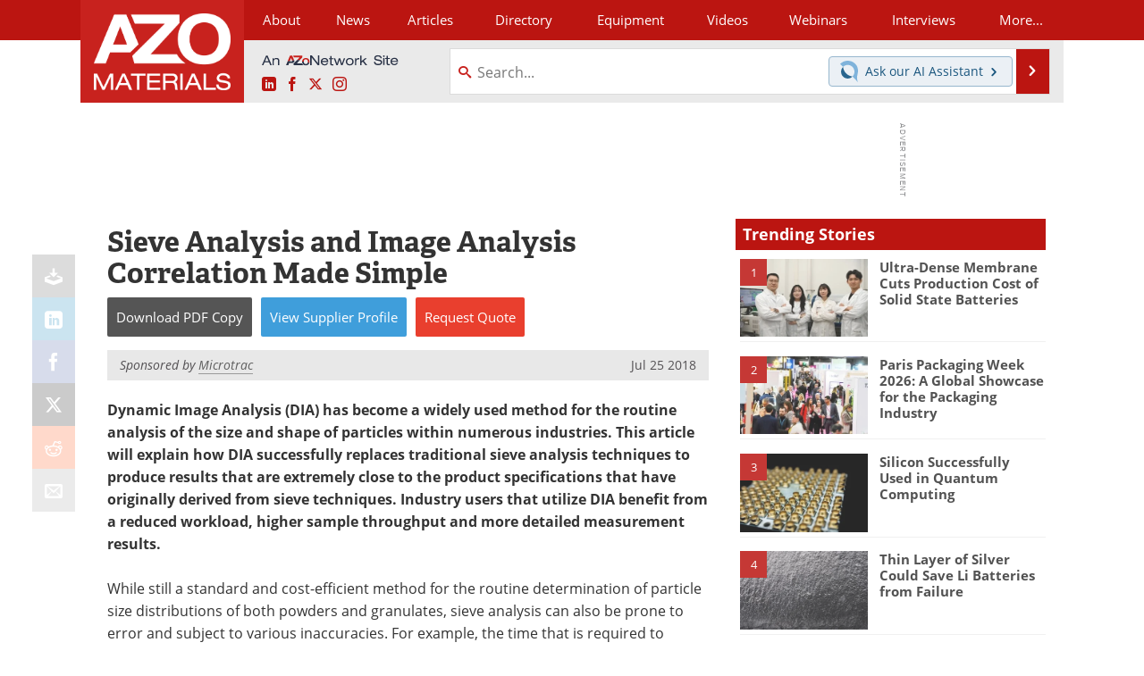

--- FILE ---
content_type: text/html; charset=utf-8
request_url: https://www.azom.com/article.aspx?ArticleID=16391
body_size: 25243
content:


<!DOCTYPE html>
<html lang="en" itemscope itemtype="http://schema.org/Article">
<head>
<link rel="preconnect" href="https://use.typekit.net" />
<link rel="preconnect" href="https://p.typekit.net" />
<link rel="preconnect" href="https://securepubads.g.doubleclick.net" />
<link rel="preconnect" href="https://www.googletagmanager.com" /><meta charset="utf-8" /><meta http-equiv="X-UA-Compatible" content="IE=edge" /><meta name="viewport" content="width=device-width, initial-scale=1, minimum-scale=1" /><title>
	Sieve Analysis and Image Analysis Correlation Made Simple
</title>
<link itemprop="mainEntityOfPage" href="https://www.azom.com/article.aspx?ArticleID=16391" />
<meta itemprop="description" content="Dynamic Image Analysis (DIA) has become a widely used method for the routine analysis of the size and shape of particles within numerous industries." />
<meta itemprop="datePublished" content="2018-07-25T04:12:00-04:00" />
<meta itemprop="dateModified" content="2025-09-08T02:35:00-04:00" />
<meta name="twitter:card" content="summary_large_image" />
<meta name="twitter:site" content="@AZoM" />
<meta name="twitter:title" content="Sieve Analysis and Image Analysis Correlation Made Simple" />
<meta name="twitter:description" content="Dynamic Image Analysis (DIA) has become a widely used method for the routine analysis of the size and shape of particles within numerous industries." />
<meta name="twitter:image:src" content="https://www.azom.com/images/Article_Images/ImageForArticle_16391_45302387845393529742.jpg" />
<meta property="og:title" content="Sieve Analysis and Image Analysis Correlation Made Simple" />
<meta property="og:type" content="article" />
<meta property="og:image" content="https://www.azom.com/images/Article_Images/ImageForArticle_16391_45302387845393529742.jpg" />
<meta property="og:url" content="https://www.azom.com/article.aspx?ArticleID=16391" />
<meta property="og:description" content="Dynamic Image Analysis (DIA) has become a widely used method for the routine analysis of the size and shape of particles within numerous industries." />
<meta property="og:site_name" content="AZoM" />
<meta property="article:published_time" content="2018-07-25T04:12:00-04:00" />
<meta property="article:modified_time" content="2025-09-08T02:35:00-04:00" />
<meta property="article:section" content="Materials Article" />
<meta property="fb:app_id" content="191285697581963" />
<meta name="referrer" content="unsafe-url" /><meta name="robots" content="max-snippet:-1, max-image-preview:large, max-video-preview:-1" />
<link rel="canonical" href="https://www.azom.com/article.aspx?ArticleID=16391" /><link rel="stylesheet" href="https://use.typekit.net/xfn6bcq.css" media="print" onload="this.media='all'; this.onload=null;">

    <script type="text/javascript">
        window.g_cmpKind = 2;
        window.g_isIabTcfInUse = false;
        window.g_isIabGppInUse = false;
        window.bStrictCookies = undefined;
        window.g_cookiePolicyStatus = undefined;
        window.g_havePublishable = true;
        window.g_enableAnalytics = true;
        window.bRecordClientView = true;
        window.g_fetchPromotedItem = true;
        window.g_contentEmbedPromotedItemEligible = true;
        window.g_analyticsContentType = 'Sponsored Article Item';
        window.g_pageLoadStartOn = new Date();
        window._azoStartScripts = [];
        window.$ = function (fn) {
            if (typeof fn === 'function') { _azoStartScripts.push(fn); }
        };

    </script>

    <link rel="icon" href="/favicon-16x16.png" type="image/png" sizes="16x16" /><link rel="icon" href="/favicon-32x32.png" type="image/png" sizes="32x32" /><link rel="icon" href="/favicon-96x96.png" type="image/png" sizes="96x96" /><link rel="start" title="A to Z Materials" href="/" /><link type="application/rss+xml" rel="alternate" title="A to Z Materials (RSS)" href="https://www.azom.com/syndication.axd?format=rss" /><link type="application/atom+xml" rel="alternate" title="A to Z Materials (ATOM)" href="https://www.azom.com/syndication.axd?format=atom" /><meta http-equiv="content-type" content="text/html; charset=utf-8" />
<script>
  window.googleAnalyticsConfig = {
    'gaCode': 'G-CX5TFDMX28',
    'cookieDomain': 'azom.com'
  };
</script>
<meta name="msvalidate.01" content="F19F0E4C53AF972CB554F2D6E02D6A95" />

<link type="text/css" rel="stylesheet" href="https://www.azom.com/bundles/css/desktop/base?v=O_0yQ-79WMvmLFhc3TA5_Y38GWpPFxCv58a6t134yYc1" />


    <script type="text/javascript">
        //<![CDATA[
        var sSiteRoot = '/';
        var isMobileWebsite = false;
        var isMobileProSupplier = false;
        
        //]]>
    </script>

    
    <script type="text/javascript">

        window.dataLayer = window.dataLayer || [];
        function gtag() { dataLayer.push(arguments); }

        
        
            gtag('consent', 'default', {
                'ad_storage': 'denied',
                'analytics_storage': 'denied',
                'functionality_storage': 'denied',
                'personalization_storage': 'denied',
                'security_storage': 'granted',
                'ad_user_data': 'denied',
                'ad_personalization': 'denied'
            });
        

        function initAnalytics() {
            var config = window.googleAnalyticsConfig;
            if (config) {

                var gtagConfig = {
                    'anonymize_ip': true,
                    'cookie_domain': config.cookieDomain
                };

                if (window.g_analyticsContentType) {
                    gtagConfig['content_group'] = window.g_analyticsContentType;
                }

                

                var a = document.createElement('script');
                a.type = 'text/javascript';
                a.async = true;
                a.src = 'https://www.googletagmanager.com/gtag/js?id=' + config.gaCode;
                var s = document.getElementsByTagName('script')[0];
                s.parentNode.insertBefore(a, s);

                window.dataLayer = window.dataLayer || [];
                window.gtag = function () { dataLayer.push(arguments); };

                window.gtag('js', new Date());
                window.gtag('config', config.gaCode, gtagConfig);
            }
        };

        
            function initPlausible() {

                
                if (!window.googleAnalyticsConfig) {
                    return;
                }

                var plausibleDomain = 'azom.com';

                window.plausible = window.plausible || function () {(window.plausible.q = window.plausible.q || []).push(arguments)};

                var a = document.createElement('script');
                a.type = 'text/javascript';
                a.defer = true;
                a.setAttribute('data-domain', plausibleDomain);
                
                a.src = 'https://plausible.io/js/script.manual.js';
                var s = document.getElementsByTagName('script')[0];
                s.parentNode.insertBefore(a, s);

                $(function () {
                    Azom.recordPlausiblePageview();
                });
            }
        

    </script>

    
        
    <style type="text/css">

        .content-item-body p.TopicList {
            margin: 0 auto;
        }

        .content-item-body .TableHeader, .content-item-body .TableHeader p, .content-item-body .TableHeader span,
        #table-overlay-container .TableHeader, #table-overlay-container .TableHeader p, #table-overlay-container .TableHeader span {
            color: #fff;
        }

        .article-properties {
            margin: 0 auto 16px auto;
            background: #ff9;
            padding: 8px 10px 8px 15px;
            margin: 10px auto;
            -moz-border-radius: 5px;
            -webkit-border-radius: 5px;
            border-radius: 5px;
        }

            .article-properties a {
                font-weight: bold;
            }

            .article-properties img {
                width: 16px;
                height: 16px;
                border: none;
                vertical-align: -0.3em;
                margin-right: 2px;
            }
    </style>


    <script type="text/javascript">
              //<![CDATA[

              var PdfReq = {
                  itemType: 'article',
                  itemName: 'Sieve Analysis and Image Analysis Correlation Made Simple',
                  languageCode: '',
		formTitle: 'Sieve Analysis and Image Analysis Correlation Made Simple Printable Document (PDF)',
		itemId: 16391
    };

    $(function() {
        Azom.initPdfReqPage();

        Azom.initContentAnchorLinkScrolling();
    });

    //]]>
    </script>

    <script type="text/javascript">
    //<![CDATA[

              var DocReq = {
                  itemType: 'article',
                  reqType: 'None',
                  itemName: 'Sieve Analysis and Image Analysis Correlation Made Simple',
                  formTitle: 'Sieve Analysis and Image Analysis Correlation Made Simple',
                  itemId: 16391
              };

              $(function() {
                  Azom.initDocReqPage();
              });

              //]]>
              </script>

    <script type="text/javascript">
    //<![CDATA[

              $(function () {
                  $("ul.related-books img").removeAttr('alt');
                  $("ul.related-books a").tipTip();

                  Azom.adjustTablesToFit();
              });

              //]]>
              </script>
    

    



    <!-- Add To Home -->
    
    <meta name="apple-mobile-web-app-capable" content="no" /><meta name="apple-mobile-web-app-status-bar-style" content="black" /><meta name="apple-mobile-web-app-title" content="Materials" />
<script type="application/ld+json">
{
  "@context": "http://schema.org",
  "@type": "Organization",
  "name": "AZoM",
  "url": "https://www.azom.com/",
  "logo": "https://www.azom.com/themes/Standard/images/full_site_logo.png",
  "sameAs": [
     "https://www.facebook.com/AZoNetwork",
     "https://twitter.com/AZoM"
  ]
}
</script>

<script type="application/ld+json">
{
  "@context": "http://schema.org",
  "@type": "WebSite",
  "name": "AZoM",
  "url": "https://www.azom.com/",
  "potentialAction": {
     "@type": "SearchAction",
     "target": "https://www.azom.com/search.aspx?q={search_term_string}",
     "query-input": "required name=search_term_string"
  }
}
</script>
<meta name="description" content="Dynamic Image Analysis (DIA) has become a widely used method for the routine analysis of the size and shape of particles within numerous industries." /><meta name="keywords" content="dynamic image analysis, DIA, size and shape of particles" /></head>
<body class="site-body promo-item-pending azthena-chat-bubble-off">

    <script type="text/javascript">

        
        var googletag = googletag || {};
        googletag.cmd = googletag.cmd || [];

        window.g_areSiteAdsInitialized = false;
        window.g_displayAdsToRender = [];

        function pushDisplayAd(fn) {
            if (window.g_areSiteAdsInitialized) {
                googletag.cmd.push(fn);
            } else {
                window.g_displayAdsToRender.push(fn);
            }
        }

    </script>

    

        <script async="async" src="https://securepubads.g.doubleclick.net/tag/js/gpt.js"></script>

        <script type='text/javascript'>
        //<![CDATA[
            window._renderedAdSlots = [];

            var g_dfpTargeting = [
                { k: "site", v: "AZoM" }
            ];

            function initSiteAds() {

                
                g_dfpTargeting.push({ k: "hostname", v: window.location.hostname });

                if (!window.g_isTargetingEnabled) {
                    g_dfpTargeting.push({ k: "npa", v: "yes" });
                }

                googletag.cmd.push(function () {

                    googletag.defineSlot('/21677452523/AZo_728x90_1', [[728, 90]], 'div-gpt-AZo_728x90_1').addService(googletag.pubads());


                    if (g_dfpTargeting.length) {
                        for (var t = 0; t < g_dfpTargeting.length; t++) {
                            googletag.pubads().setTargeting(g_dfpTargeting[t].k, g_dfpTargeting[t].v);
                        }
                    }

                    
                    
                    if (!window.g_isIabTcfInUse && !g_isIabGppInUse && !window.g_isTargetingEnabled) {
                        
                        googletag.pubads().setPrivacySettings({
                            'restrictDataProcessing': true,
                            'nonPersonalizedAds': true
                        });
                    }
                    
                    googletag.pubads().addEventListener('slotRenderEnded', function (e) { if (typeof Azom === 'undefined') { _renderedAdSlots.push(e); } else { Azom.onAdSlotRendered(e); } });
                    
                    googletag.pubads().enableSingleRequest();
                    googletag.enableServices();

                });

                ////////////////

                if (typeof g_displayAdsToRender !== 'undefined' && g_displayAdsToRender.length) {

                    
                    while (g_displayAdsToRender.length) {

                        

                        
                        var item = g_displayAdsToRender.shift();

                        googletag.cmd.push(item);

                        
                        item = null;
                    }
                }

                ////////////////

                window.g_areSiteAdsInitialized = true;

            }

        //]]>
        </script>
    

    <script type="text/javascript">

        window.g_azoReadCookie = function (name) {
            var nameEQ = name + "=";
            var ca = document.cookie.split(';');
            for (var i = 0; i < ca.length; i++) {
                var c = ca[i];
                while (c.charAt(0) == ' ') c = c.substring(1, c.length);
                if (c.indexOf(nameEQ) == 0) return c.substring(nameEQ.length, c.length);
            }
            return null;
        };

        
            function updateGoogleConsentModeUserPreferences() {

                var cp = typeof BlogEngine === 'object' ? BlogEngine.getVisitorCookieAndPrivacyPreferences() : null;

                var performance = (cp ? cp.performance : window.g_isPerformanceEnabled) ? true : false;
                var functional = (cp ? cp.functional : window.g_isFunctionalEnabled) ? true : false;
                var targeting = (cp ? cp.targeting : window.g_isTargetingEnabled) ? true : false;

                

                gtag('consent', 'update', {
                    'ad_storage': targeting ? 'granted' : 'denied',
                    'analytics_storage': performance ? 'granted' : 'denied',
                    'functionality_storage': functional ? 'granted' : 'denied',
                    'personalization_storage': targeting ? 'granted' : 'denied',
                    'security_storage': 'granted',
                    'ad_user_data': targeting ? 'granted' : 'denied',
                    'ad_personalization': targeting ? 'granted' : 'denied'
                });
            }
        

        function canRunPerformanceAnalytics() {
            
            if ((window.g_enableAnalytics && !g_azoReadCookie('isstffvstr')) || g_azoReadCookie('analytics-on')) {
                return true;
            } else {
                return false;
            }
        }

        if (canRunPerformanceAnalytics() && typeof initPlausible === 'function') {
            initPlausible();
        }

        
        window.g_hasActionsOnConsentsAvailableRun = false;

        function actionsOnConsentsAvailable() {

            if (window.g_hasActionsOnConsentsAvailableRun) {
                return;
            }

            window.g_hasActionsOnConsentsAvailableRun = true;

            var cp = '';

            if (window.g_cmpKind === 2) { 

                cp =
                    (OnetrustActiveGroups.includes('C0002') ? '1' : '0') +  
                    (OnetrustActiveGroups.includes('C0003') ? '1' : '0') +  
                    (OnetrustActiveGroups.includes('C0004') ? '1' : '0');   

            } else {
                cp = g_azoReadCookie('cookiepolicy');
            }

            if (cp && cp.length !== 3) {
                cp = null;
            }

            
            var isCookieBarShown = cp ? false : !!g_azoReadCookie('cookiebarshown');

            var currentCookieNoticeBarStatus = 0;

            function configureCookieNoticeBar() {

                
                if (window.g_cmpKind !== 1) {
                    return;
                }

                
                if (cp) {
                    return;
                }

                var showFullBar = typeof bStrictCookies === 'boolean' && bStrictCookies;
                var newCookieNoticeBarStatus = showFullBar ? 2 : 1;

                

                if (currentCookieNoticeBarStatus === newCookieNoticeBarStatus) {
                    
                    return;
                }

                
                try {
                    var root = document.getElementsByTagName('html')[0];
                    
                    if (root && root.classList) {

                        root.classList.toggle('show-cookie-bar', true);
                        root.classList.toggle('show-cookie-bar-standard', !showFullBar);
                        root.classList.toggle('show-cookie-bar-full', showFullBar);

                        currentCookieNoticeBarStatus = newCookieNoticeBarStatus;
                    }
                } catch (e) {
                    
                }
            }

            var areCookieCategoriesSet = false;

            function evaluateCookiePolicyStatus() {

                if (areCookieCategoriesSet) {
                    return;
                }

                var canSetCookieCategories = false;

                if (window.g_cmpKind !== 1) { 
                    canSetCookieCategories = true;
                } else {

                    
                    canSetCookieCategories =
                        g_cookiePolicyStatus === 1 ||
                        g_cookiePolicyStatus === 2 ||
                        (g_cookiePolicyStatus === 3 && typeof bStrictCookies === 'boolean');

                }

                if (canSetCookieCategories) {

                    if (window.g_cmpKind !== 1) { 
                        window.g_isTargetingEnabled = cp[2] === '1';
                        window.g_isPerformanceEnabled = cp[0] === '1';
                        window.g_isFunctionalEnabled = cp[1] === '1';
                    } else {

                        
                        window.g_isTargetingEnabled =
                            (cp && cp[2] === '1') ||
                            (!bStrictCookies && !cp && isCookieBarShown);

                        window.g_isPerformanceEnabled =
                            (cp && cp[0] === '1') ||
                            (!bStrictCookies && !cp && isCookieBarShown);

                        window.g_isFunctionalEnabled =
                            (cp && cp[1] === '1') ||
                            (!bStrictCookies && !cp && isCookieBarShown);

                    }

                    areCookieCategoriesSet = true;

                    

                    
                        updateGoogleConsentModeUserPreferences();
                    

                    

                    
                    if (canRunPerformanceAnalytics()) {
                        initAnalytics();
                    }

                    
                    if (typeof initSiteAds === 'function') {
                        initSiteAds();
                    }

                    $(function() {

                        
                        BlogEngine.loadPerformanceScripts();

                        
                        if (bRecordClientView && typeof contentViewData !== 'undefined') {
                            
                            Azom.recordClientView();
                        } else {
                            
                        }

                        
                        Azom.checkInboundDetails();
                    });
                }
            }

            function evaluateGeoLocation(location) {

                

                var country = '';
                var region = '';

                if (window.g_cmpKind === 2) {
                    var otLocationData = OneTrust.getGeolocationData();
                    country = !otLocationData ? '' : (otLocationData.country || '').toString().toUpperCase();
                    region = !otLocationData ? '' : (otLocationData.state || '').toString().toUpperCase();
                } else if (location) {
                    country = (location.country || '').toString().toUpperCase();
                    region = (location.region || '').toString().toUpperCase();
                } else {
                    country = (g_azoReadCookie('azocountry') || '').toString();
                }


                if (typeof country === 'string' && country.length === 2) {

                    window.g_countryCode = country.toUpperCase();
                    window.g_regionCode = region.toUpperCase();

                    
                    

                    window.bStrictCookies = window.g_countryCode === 'DE';

                    

                    if (window.g_cmpKind === 1) { 

                        $(function () {
                            Azom.createCookie("azocountry", country, 0);
                            BlogEngine.initCookieNoticeBar();
                        });

                    }

                }

                
                configureCookieNoticeBar();

                
                evaluateCookiePolicyStatus();

            }

            function onGetCountryProblem() {
                

                
                window.bStrictCookies = true;

                evaluateCookiePolicyStatus();
            }

            function lookupCountryIfNeeded() {

                if (window.g_cmpKind !== 1) { 
                    return;
                }

                if (window.g_countryCode) {
                    
                }
                if (!window.g_countryCode) {
                    
                    if (typeof fetch === 'undefined') {
                        
                        onGetCountryProblem();
                    } else {
                        fetch('/cdn-cgi/trace')
                            .then(function (resp) { return resp.text(); })
                            .then(function (data) {
                                var foundCountry = false;
                                if (!data || typeof data !== 'string') {
                                    
                                } else {
                                    var match = data.match(/\bloc=([a-z]{2})/i);
                                    if (!match || !match.length || match.length < 2) {
                                        
                                    } else {
                                        foundCountry = true;
                                        evaluateGeoLocation({ country: match[1], region: null });
                                        
                                    }
                                }

                                if (!foundCountry) {
                                    onGetCountryProblem();
                                }
                            })
                            .catch(function (error) {
                                
                                onGetCountryProblem();
                            });
                    }
                }
            }

            /////////////////

            

            if (window.g_cmpKind === 1) {

                if (cp) {
                    window.g_cookiePolicyStatus = 1;
                } else if (!isCookieBarShown) {
                    window.g_cookiePolicyStatus = 2;
                } else {
                    window.g_cookiePolicyStatus = 3;
                }

                
            }

            evaluateGeoLocation(null);

            lookupCountryIfNeeded();

        } 

    </script>

    

        <script>
            
        </script>

        <script>
            
        </script>

        
        <script src="https://cdn-ukwest.onetrust.com/scripttemplates/otSDKStub.js" async type="text/javascript" charset="UTF-8" data-domain-script="3ef69c75-3464-4749-ad07-05480c6889ae" ></script>
        <script type="text/javascript">
            window.g_isOneTrustAvailable = false;
            window.g_areInitialOneTrustConsentsAvailable = false;
            window.g_oneTrustRequireBannerInteraction = false;
            function OptanonWrapper() {
                if (!window.g_isOneTrustAvailable) {
                    window.g_isOneTrustAvailable = true;

                    if (typeof window.__tcfapi === 'function') {
                        window.g_isIabTcfInUse = true;
                        
                    }

                    if (typeof window.__gpp === 'function') {
                        window.g_isIabGppInUse = true;
                    }

                    
                }
                

                if (window.g_areInitialOneTrustConsentsAvailable) {
                    $(function () {
                        BlogEngine.onOneTrustConsentsUpdated();
                    });
                } else {

                    $(function () {
                        var isBoxClosed = !!Azom.readCookie('OptanonAlertBoxClosed');
                        if (!window.g_areInitialOneTrustConsentsAvailable) {

                            
                            var isBannerOverlayVisible = $('.ot-fade-in').is(':visible');
                            var areConsentsAvailableForProcessing = !isBannerOverlayVisible || isBoxClosed;
                            if (!areConsentsAvailableForProcessing) {
                                window.g_oneTrustRequireBannerInteraction = true;
                            } else {
                                window.g_areInitialOneTrustConsentsAvailable = true;
                                
                                window.setTimeout(actionsOnConsentsAvailable, 1);
                            }
                        }
                    });

                }
            }
        </script>
        

    

    

    

    

    

    <div id="body-wrap">

        <div class="container main-content-right">
            <form method="post" action="/article.aspx?ArticleID=16391" id="aspnetForm">
<div class="aspNetHidden">
<input type="hidden" name="__VIEWSTATE" id="__VIEWSTATE" value="nzpZg3A4XK8nNTcOWd2fswdaSb5nIowjYTU0WhWdp5HhbWnIikBGdclqrxd3nI4rwNMAZeenAzzTUPwXXuiq9D4Y//CBaM9UNIPPbE6JFhU5vcTa7ZPbJGT1giDRbVsPa55pgrPQqHhvOoPqLlRFA8mG6nV4d2tp/OmGuTSumInxgmfMrqdL4+kIsI1QC470azmXtaOiqYFPyaZ1vi49pFPSr2SWO4AoY3CYWJTtgeB1/[base64]/+Nn2zZ7QT6V1KJRgTOBnFdnHNdVpcbjk3Wcxh4+R3oBEb9J/+dQWAYKkgkMPFqKS4A76Qu5M7PsYX+B93kinjKQ9ZJ/UEm8qbz/[base64]/zCXpGvcCDYNaP34k5DrC5IQKViXLFDlWAW84" />
</div>

<div class="aspNetHidden">

	<input type="hidden" name="__VIEWSTATEGENERATOR" id="__VIEWSTATEGENERATOR" value="2173C2F0" />
	<input type="hidden" name="__EVENTVALIDATION" id="__EVENTVALIDATION" value="TX7rTfTN4VaCxk45M+ciZDFFLPwVQKBIU+sJyGonVJxOz1tcGUagCeRBboCrZDjnEu/bK850lJCHV6G9uxwSfzjK6CaFjxjeOYrgM/s3pv1hF6tJ3QY6s/T4zQogctJbVh8wiDSaaDQ8nVekMLfgsHy7gmo0EeV3LAVT8rBz22pnxyiXvjKohKMAXIGiPE79uUT9kA==" />
</div>

                <div class='overlay-content-wrapper'>
                    <div id='social-login-overlay-simple-container'></div>
                    <div id='social-login-overlay-full-container' class='mfp-with-anim'></div>
                </div>

                <header>
                    <a class="skip-link sr-only sr-only-focusable" href="#main">Skip to content</a>
                    <nav class="main-menu container menu-container">

                        <div class="logo col-sm-2 col-xs-12">
                            <a href="/">
                                <img class="img-responsive center-block" src="https://www.azom.com/themes/Standard/images/azom_logo_v3.png" alt="AZoM" /></a>
                        </div>

                        <div class="nav-right col-sm-10 col-xs-12">
                            <ul class="menu">
                                <li><a href="/aboutus.aspx"><span>About</span></a></li>
                                <li><a href="/materials-news-index.aspx"><span>News</span></a></li>
                                <li><a href="/articles.aspx"><span>Articles</span></a></li>
                                <li><a href="/materials-engineering-directory.aspx">Directory</a></li>
                                <li><a href="/materials-equipment-index.aspx"><span>Equipment</span></a></li>
                                <li><a href="/materials-videos-index.aspx"><span>Videos</span></a></li>
                                <li><a href="/webinars-index.aspx"><span>Webinars</span></a></li>
                                <li><a href="/interviews.aspx"><span>Interviews</span></a></li>
                                <li class="hidden-xs"><a class="moremenu">More...</a></li>

                                <li class="hidden-sm hidden-md hidden-lg"><a href="/metals"><span>Metals Store</span></a></li>
                                <li class="hidden-sm hidden-md hidden-lg"><a href="/materials-journals-index.aspx"><span>Journals</span></a></li>
                                <li class="hidden-sm hidden-md hidden-lg"><a href="/engineering-software-index.aspx"><span>Software</span></a></li>
                                
                                <li class="hidden-sm hidden-md hidden-lg"><a href="/reports-and-docs-index.aspx"><span>Market Reports</span></a></li>
                                <li class="hidden-sm hidden-md hidden-lg"><a href="/book-reviews-index.aspx"><span>Books</span></a></li>
                                <li class="hidden-sm hidden-md hidden-lg"><a href="/ebooks"><span>eBooks</span></a></li>
                                <li class="hidden-sm hidden-md hidden-lg"><a href="/advertise"><span>Advertise</span></a></li>
                                <li class="hidden-sm hidden-md hidden-lg"><a href="/contact.aspx"><span>Contact</span></a></li>
                                <li class="hidden-sm hidden-md hidden-lg"><a href="/newsletters/"><span>Newsletters</span></a></li>
                                <li class="hidden-sm hidden-md hidden-lg"><a href="/search.aspx"><span>Search</span></a></li>
                                <li class="hidden-sm hidden-md hidden-lg mobile-menu-profile-become-member">
                                    <a href="/azoprofile/login/" onclick="return AZoProfileUtils.showAZoProfileLoginFullOverlay(null);" class="login-signup"><span>Become a Member</span></a>
                                </li>
                            </ul>

                        <div class="sub-menu col-xs-12" aria-role="nav">
                            <ul class="mobile-main serif hidden-xs">
                                <li><a href="/metals"><span>Metals Store</span></a></li>
                                <li><a href="/materials-journals-index.aspx"><span>Journals</span></a></li>
                                <li><a href="/engineering-software-index.aspx"><span>Software</span></a></li>
                                
                                <li><a href="/reports-and-docs-index.aspx"><span>Market Reports</span></a></li>
                                <li><a href="/book-reviews-index.aspx"><span>Books</span></a></li>
                                <li><a href="/ebooks"><span>eBooks</span></a></li>
                                <li><a href="/advertise"><span>Advertise</span></a></li>
                                <li><a href="/contact.aspx"><span>Contact</span></a></li>
                                <li><a href="/newsletters/"><span>Newsletters</span></a></li>
                                <li><a href="/search.aspx"><span>Search</span></a></li>
                                <li class="mobile-menu-profile-become-member">
                                    <a href="/azoprofile/login/" onclick="return AZoProfileUtils.showAZoProfileLoginFullOverlay(null);" class="login-signup"><span>Become a Member</span></a>
                                </li>
                            </ul>
                        </div>

                            
                            <div class="col-xs-12 user-menu">
                                <div class="row">
                                    <div class="menu-top-left hidden-xs clearfix">
                                        <a class="an-azonetwork-site" href="/suppliers.aspx?SupplierID=14011"><img src="https://www.azom.com/images/an-azonetwork-site.svg" alt="An AZoNetwork Site" width="158" height="16" /></a>
                                        <div class="top-social-icons">
                                            <ul class="social">
                                                <li class="linkedin"><a href="https://www.linkedin.com/company/azom.com/" aria-label="AZoM LinkedIn page">
                                                    <span aria-hidden="true" class="icon-linkedin"></span>
                                                    <span class="sr-only">LinkedIn</span>
                                                </a></li>
                                                <li class="facebook"><a href="https://www.facebook.com/AZoNetwork" aria-label="AZoNetwork Facebook page">
                                                    <span aria-hidden="true" class="icon-facebook"></span>
                                                    <span class="sr-only">Facebook</span>
                                                </a></li>
                                                <li class="twitter"><a href="https://twitter.com/AZoM" aria-label="AZoM X page">
                                                    <span aria-hidden="true" class="icon-twitter-x"></span>
                                                    <span class="sr-only">X</span>
                                                </a></li>
                                                <li class="instagram"><a href="https://www.instagram.com/azomaterials/" aria-label="AZoM Instagram page">
                                                    <span aria-hidden="true" class="icon-instagram"></span>
                                                    <span class="sr-only">Instagram</span>
                                                </a></li>
                                            </ul>
                                        </div>
                                        
                                        
                                    </div>
                                    <div class="col-sm-7 col-xs-12 menu-top-right">
                                        <div class="search-input-group">
                                            <div class="menu-global-search">
                                                <span class="icon-search"></span>
                                                <input aria-labelledby="searchLabel" type="search" id="globalSearchField" class="form-control searchfield" placeholder="Search..." maxlength="200" onfocus="BlogEngine.searchClear('')" onblur="BlogEngine.searchClear('')" onkeypress="return BlogEngine.searchKeyPress(event,'globalSearchField', '', null)" value="" />
                                            </div>
                                            <div class="menu-top-azthena">
                                                <a class="open-azthena clearfix">
                                                    <svg xmlns="http://www.w3.org/2000/svg" viewBox="0 0 144.229 169.55" role="img" style="enable-background:new 0 0 144.2287 169.55" xml:space="preserve">
                                                        <title>Chat with our AI Assistant</title><path d="M23.48 49c-9.76 9.76-15.8 23.24-15.8 38.13 0 29.77 24.14 53.91 53.91 53.91 14.89 0 28.37-6.04 38.13-15.79-39.85-4.79-71.45-36.39-76.24-76.24V49z" style="fill:#28658e"/><path d="M141.6 101.53c3.87-14.41 7.12-50.5-18.4-76.02C89.18-8.51 34.02-8.51 0 25.52L23.48 49c9.76-9.76 23.23-15.79 38.12-15.79 29.77 0 53.91 24.14 53.91 53.91 0 14.89-6.03 28.37-15.79 38.12l20.52 20.52 23.79 23.79s-14.44-23.33-2.43-68.02z" style="fill:#7fb3db"/></svg>
                                                    <span class="ask-azthena"><span class="ask-azthena-text-line">Ask our</span> <span class="ask-azthena-text-line">AI Assistant <span aria-hidden="true" class="icon-arrow-right"></span></span></span>
                                                </a>
                                            </div>
                                            <div class="input-group-addon search-btn-wrap">
                                                <button class="search-btn" onclick="return BlogEngine.search('globalSearchField');" onkeypress="return BlogEngine.search('globalSearchField');">
                                                    <span aria-hidden="true" class="icon-arrow-right"></span>
                                                    <span id="searchLabel" class="sr-only">Search</span>
                                                </button>
                                            </div>
                                        </div>
                                    </div>

                                </div>
                            </div>

                            <a class="moremenu mobile-menu visible-xs-block">
                                <span aria-hidden="true" class="icon-list"></span>
                                <span class="sr-only">Menu</span>
                            </a>

                        </div>

                    </nav>
                </header>

                
                    <div class="clearfix">
                        
                        <div class="banner-ad hidden-xs col-sm-12">
                            <div id="widgetzone_siteVeryTopV3" class="widgetzone clearfix"><section class="widget dfpad clearfix" id="widget95a4b1e0-ad57-4533-a11b-6d064ff825c4"><div class='div-gpt-wrap-728x90'><div id='div-gpt-AZo_728x90_1' class='div-gpt-728x90'>
<script type='text/javascript'>
pushDisplayAd(function(){
    googletag.display('div-gpt-AZo_728x90_1');
});
</script>
</div></div>

</section></div>
                        </div>
                    </div>
                

                <main id="main" tabindex="-1" class="main-container col-xs-12 col-md-8">

                    

    



    

<!-- docReq start -->


<div style="position:absolute;visibility:hidden;">
    <div id="docReqForm" class="azoForm-dialog azoForm-desktop-container mfp-with-anim">
        <div class="docReq-form-dialog-container-contents"></div>
    </div>
</div>


<div id="docReqFormMobileContainerOnPage" class="azoForm-mobile-container"></div>
<!-- docReq end -->

    



<div style="position:absolute;visibility:hidden;">
    <div id="pdfReqForm" class="azoForm-dialog azoForm-desktop-container mfp-with-anim">
        <div class="pdfReq-form-dialog-container-contents"></div>
    </div>
</div>


<div id="pdfReqFormMobileContainerOnPage" class="azoForm-mobile-container">
</div>



    


    


    


    

<input type="hidden" id="url-to-share" value="https://www.azom.com/article.aspx?ArticleID=16391"/>
<div class="share-box">
    <ul class="showEmailShare">
        
        <li class="pdf-download no-count">
            <a href="#" class="request-pdf-download" title="Download PDF copy">
                <div class="share-wrapper">
                    <div aria-hidden="true" class="icon icon-download"></div>
                </div>
            </a>
        </li>
        
        <li class="linkedin">
            <a href="https://www.linkedin.com/shareArticle?mini=true&amp;url=https%3a%2f%2fwww.azom.com%2farticle.aspx%3fArticleID%3d16391&amp;title=Sieve+Analysis+and+Image+Analysis+Correlation+Made+Simple" title="LinkedIn" data-win-width="520" data-win-height="570" target="_blank">
                <div class="share-wrapper">
                    <div aria-hidden="true" class="icon icon-linkedin"></div>
                    <div class="count count-linkedin"></div>
                </div>
            </a>
        </li>
        <li class="facebook">
            <a href="https://www.facebook.com/sharer/sharer.php?u=https%3a%2f%2fwww.azom.com%2farticle.aspx%3fArticleID%3d16391" title="Facebook" data-win-width="550" data-win-height="600" target="_blank">
                <div class="share-wrapper">
                    <div aria-hidden="true" class="icon icon-facebook"></div>
                    <div class="count count-facebook"></div>
                </div>
            </a>
        </li>
        <li class="twitter no-count">
            <a href="https://x.com/share?url=https%3a%2f%2fwww.azom.com%2farticle.aspx%3fArticleID%3d16391&amp;text=Sieve+Analysis+and+Image+Analysis+Correlation+Made+Simple" title="X" data-win-width="550" data-win-height="300" target="_blank">
                <div class="share-wrapper">
                    <div aria-hidden="true" class="icon icon-twitter-x"></div>
                </div>
            </a>
        </li>
        <li class="reddit no-count">
            <a href="https://www.reddit.com/submit?url=https%3a%2f%2fwww.azom.com%2farticle.aspx%3fArticleID%3d16391" title="Reddit" data-win-width="575" data-win-height="600" target="_blank">
                <div class="share-wrapper">
                    <div aria-hidden="true" class="icon icon-reddit"></div>
                </div>
            </a>
        </li>
        
        <li class="email no-count">
            <a href="#" onclick="return Azom.displayShareViaEmail();" title="Email" target="_blank">
                <div class="share-wrapper">
                    <div aria-hidden="true" class="icon icon-envelop"></div>
                </div>
            </a>
        </li>
        
    </ul>
</div>



    

    <div class="item-body content-item-body clearfix">

        

        

        

        <h1 id="ctl00_cphBody_lblHeadline" itemprop="headline" class="page-title">
                Sieve Analysis and Image Analysis Correlation Made Simple</h1>

        
    
    <div class="in-content-ctas-container in-content-ctas-container-top">
        <div class="in-content-ctas in-content-ctas-top cta-btns-cols-3">
            <ul>
                <li class="cta-printpdf"><a href="#" class="request-pdf-download" onclick="return false;"><span class="cta-text"><span>Download</span> <span>PDF Copy</span></span></a></li><li class="cta-supplier-profile"><a href="/Suppliers.aspx?SupplierID=12071"><span class="cta-text"><span>View</span> <span>Supplier</span> <span>Profile</span></span></a></li><li class="cta-rfq"><a href="#" class="requestQuoteOneItem" onclick="return false;"><span class="cta-text"><span>Request</span> <span>Quote</span></span></a></li>
            </ul>
        </div>
        
    </div>

        


        
		

        

        <div id="ctl00_cphBody_divText" class="bodycopy page-content clearfix" itemprop="articleBody">
            <div class="article-meta article-meta-byline" itemprop="author" itemscope itemtype="http://schema.org/Organization"><span class="article-meta-contents"><span class="article-meta-left"><span class="article-meta-author">Sponsored by <a href="/suppliers.aspx?SupplierID=12071" itemprop="url"><span itemprop="name">Microtrac</span></a></span></span><span class="article-meta-right article-meta-right-with-date article-meta-right-one-item"><span class="article-meta-date">Jul 25 2018</span></span></span></div>
<p><strong>Dynamic Image Analysis (DIA) has become a widely used method for the routine analysis of the size and shape of particles within numerous industries. This article will explain how DIA successfully replaces traditional sieve analysis techniques to produce results that are extremely close to the product specifications that have originally derived from sieve techniques. Industry users that utilize DIA benefit from a reduced workload, higher sample throughput and more detailed measurement results.</strong></p>
<p>While still a standard and cost-efficient method for the routine determination of particle size distributions of both powders and granulates, sieve analysis can also be prone to error and subject to various inaccuracies. For example, the time that is required to complete a single analysis may add up to 15 -30 minutes of work involving weighing, sieving process and cleaning.</p>
<p>The information obtained by this method is limited, as the number of data points is directly related to the number of test sieves that are available. In contrast, DIA delivers high-resolution measurement results within 2 - 3 minutes , and simultaneously provides information on the particle shape.</p>
<p>When comparing these two analysis techniques, some systematic differences can be observed in the results that are generated. These are discussed in the following paragraphs by comparing the results generated by DIA and sieve analysis in various application examples for different materials and particle shapes. Possible solutions on how to overcome these deviations and establish a robust and reliable correlation of DIA and sieve data will also be discussed in this article.</p>
<h2><strong>Measurement Principles of DIA and Sieve Analysis </strong></h2>
<p>The measurement principle of dynamic image analysis involves the use of both a strong LED light source that illuminates a flow of particles and a camera system that captures images of the particles in the form of shadow projections. These images are then transferred to a PC that is equipped with a powerful evaluation software which processes the data to generate the various size and shape distributions.</p>
<p style="text-align: center;"><span itemprop="image" itemscope itemtype="https://schema.org/ImageObject"><img alt="Two high-end DIA particle analyzers: CAMSIZER P4 (left) and CAMSIZER X2 (right) from Retsch Technology. The P4 model is suitable for fast analysis of pourable bulk solids in a size range from 20 &#181;m to 30 mm. The X2 model is optimized for fine powders in a size range from 0.8 &#181;m to 8 mm." src="https://www.azom.com/images/Article_Images/ImageForArticle_16391_45302387845393529742.jpg" srcset="https://www.azom.com/image-handler/ts/20240111091830/ri/672/src/images/Article_Images/ImageForArticle_16391_45302387845393529742.jpg 672w, https://www.azom.com/image-handler/ts/20240111091830/ri/650/src/images/Article_Images/ImageForArticle_16391_45302387845393529742.jpg 650w, https://www.azom.com/image-handler/ts/20240111091830/ri/450/src/images/Article_Images/ImageForArticle_16391_45302387845393529742.jpg 450w" sizes="(min-width: 1200px) 672px, (min-width: 1090px) 667px, (min-width: 992px) calc(66.6vw - 60px), (min-width: 712px) 672px, (min-width: 480px) calc(100vw - 40px), calc(100vw - 30px)" width="672" height="252" /><meta itemprop="url" content="https://www.azom.com/images/Article_Images/ImageForArticle_16391_45302387845393529742.jpg" /><meta itemprop="width" content="672" /><meta itemprop="height" content="252" /><meta itemprop="caption" content="Sieve Analysis and Image Analysis Correlation Made Simple" /><span itemprop="thumbnail" itemscope itemtype="https://schema.org/ImageObject"><meta itemprop="url" content="https://www.azom.com/image-handler/ts/20240111091830/ri/200/src/images/Article_Images/ImageForArticle_16391_45302387845393529742.jpg" /><meta itemprop="width" content="200" /><meta itemprop="height" content="75" /></span></span></p>
<p style="text-align: center;"><span style="color: #808080;"><em><strong>Figure 1.</strong> Two high-end DIA particle analyzers: CAMSIZER P4 (left) and CAMSIZER X2 (right) from Microtrac MRB. The P4 model is suitable for fast analysis of pourable bulk solids in a size range from 20 &mu;m to 30 mm. The X2 model is optimized for fine powders in a size range from 0.8 &mu;m to 8 mm.</em></span></p>
<p style="text-align: center;"><img alt="Example images from CAMSIZER measurements: activated carbon (left), sugar crystals (middle), and expandable polystyrene beads (right)." src="https://www.azom.com/images/Article_Images/ImageForArticle_16391_45302387850763899593.jpg" srcset="https://www.azom.com/image-handler/ts/20240111091830/ri/950/src/images/Article_Images/ImageForArticle_16391_45302387850763899593.jpg 950w, https://www.azom.com/image-handler/ts/20240111091830/ri/750/src/images/Article_Images/ImageForArticle_16391_45302387850763899593.jpg 750w, https://www.azom.com/image-handler/ts/20240111091830/ri/550/src/images/Article_Images/ImageForArticle_16391_45302387850763899593.jpg 550w, https://www.azom.com/image-handler/ts/20240111091830/ri/450/src/images/Article_Images/ImageForArticle_16391_45302387850763899593.jpg 450w" sizes="(min-width: 1200px) 673px, (min-width: 1090px) 667px, (min-width: 992px) calc(66.6vw - 60px), (min-width: 990px) 950px, (min-width: 480px) calc(100vw - 40px), calc(100vw - 30px)" width="950" height="270" /></p>
<p style="text-align: center;"><span style="color: #808080;"><em><strong>Figure 2.</strong> Example images from CAMSIZER measurements: activated carbon (left), sugar crystals (middle), and expandable polystyrene beads (right).</em></span></p>
<p>Figure 1 shows two of Microtrac MRB&rsquo;s state-of-the-art image analyzers, CAMSIZER P4 and <a href="https://www.microtrac.com/products/particle-size-shape-analysis/dynamic-image-analysis/camsizer-x2/" target="_blank" rel="noopener sponsored">CAMSIZER X2</a>, both of which are capable of recording and evaluating 60 or 320 images per second, respectively. The results generated by these analyzers are based on the size and shape data acquired from hundreds of thousands, or even millions of individual particles, depending on the particle size and sample quantity..</p>
<p>An unambiguous definition of particle size only exists for spherical particles, whereas the particle size for all other particle shapes may be derived from different physical dimensions.</p>
<p>Figure 2 shows the different size definitions that are used for the 2D projection of an angular particle: width (xc min, smallest chord); length (xFe max, maximum length); equal area diameter (xarea). Which definition is used will determine what type of results are achieved. While each particle distribution is correct, they will all provide information on different sample properties.</p>
<p>For example, users who want to correlate image analysis with sieving results will use the size definition xc min, since the particles will preferentially pass through a sieve mesh with their smallest projection area that corresponds to the width of the particle, as demonstrated in Figure 2.</p>
<p style="text-align: center;"><img alt="Size definitions used in dynamic image analysis. The parameter xc min (particle width) provides best correlation with sieve results." src="https://www.azom.com/images/Article_Images/ImageForArticle_16391_45302387855949083314.jpg" srcset="https://www.azom.com/image-handler/ts/20240111091831/ri/566/src/images/Article_Images/ImageForArticle_16391_45302387855949083314.jpg 566w, https://www.azom.com/image-handler/ts/20240111091831/ri/550/src/images/Article_Images/ImageForArticle_16391_45302387855949083314.jpg 550w, https://www.azom.com/image-handler/ts/20240111091831/ri/450/src/images/Article_Images/ImageForArticle_16391_45302387855949083314.jpg 450w" sizes="(min-width: 606px) 566px, (min-width: 480px) calc(100vw - 40px), calc(100vw - 30px)" width="566" height="612" /></p>
<p style="text-align: center;"><span style="color: #808080;"><em><strong>Figure</strong> 3<strong>.</strong> Size definitions used in dynamic image analysis. The parameter x<sub>c min</sub> (particle width) provides best correlation with sieve results.</em></span></p>
<h2><strong>DIA and Sieve Analysis of Spherical Particles </strong></h2>
<p>Spherical particles are the easiest example that can be used to compare the different sizing techniques, as there is only one possible particle diameter, regardless of the orientation, so any notable deviations are unlikely.</p>
<p>Some examples of relatively round particles include pellets that are formed during granulation and coating processes, glass beads, EPS particles and certain metal powders. As shown in Figure 3, the measurement example presents a divergence between the CAMSIZER result, (size definition xc min) , and the sieve analysis results which seems to be finer.</p>
<p>Each analytical test sieve is manufactured and inspected according to the standard ISO 3310-1, which defines how much the real apertures of a test sieve are allowed to deviate from the nominal aperture sizeThe mean aperture size and standard deviation are examined individually for both directions, which are referred to as the warp and weft of the wire mesh, as well as the maximum allowed opening.</p>
<p>The tolerance allowed for a 500 &mu;m test sieve is &plusmn;16.2 &mu;m for the mean real aperture and the maximum allowed aperture is 580.5 &mu;m. Consequently, each ISO 3310-1 compliant test sieve will feature a significant number of openings that are larger than the nominal size, even if the mean aperture is close to the nominal size.</p>
<p style="text-align: center;"><em><img alt="Sieve analysis (green *) and CAMSIZER P4 result (red) for round particles, cumulative distribution Q3. The offset is only a few micrometers and well within the tolerance of the test sieves. As the distribution is very narrow (sharp increase of the Q3 curve), a small deviation in size of only 15 &#181;m results in a large difference in Q3 of almost 5 %." src="https://www.azom.com/images/Article_Images/ImageForArticle_16391_453023878643865767820.jpg" srcset="https://www.azom.com/image-handler/ts/20240111091832/ri/676/src/images/Article_Images/ImageForArticle_16391_453023878643865767820.jpg 676w, https://www.azom.com/image-handler/ts/20240111091832/ri/650/src/images/Article_Images/ImageForArticle_16391_453023878643865767820.jpg 650w, https://www.azom.com/image-handler/ts/20240111091832/ri/450/src/images/Article_Images/ImageForArticle_16391_453023878643865767820.jpg 450w" sizes="(min-width: 1200px) 673px, (min-width: 1090px) 667px, (min-width: 992px) calc(66.6vw - 60px), (min-width: 716px) 676px, (min-width: 480px) calc(100vw - 40px), calc(100vw - 30px)" width="676" height="401" /></em></p>
<p style="text-align: center;"><span style="color: #808080;"><em><strong>Figure 4.</strong> Sieve analysis (green *) and CAMSIZER P4 result (red) for round particles, cumulative distribution Q3. The offset is only a few micrometers and well within the tolerance of the test sieves. As the distribution is very narrow (sharp increase of the Q3 curve), a small deviation in size of only 15 &mu;m results in a large difference in Q3 of almost 5 %.</em></span></p>
<p>As a result, large particles that should be retained, are able to pass the sieve and will therefore be classified as finer than they actually are. Hence, the resulting sieve data is less accurate than the CAMSIZER result, as this method is capable of accurately determining the size of the spherical particles. The magnitude of this deviation depends on how much the individual sieves deviate from the nominal size.</p>
<p>As shown in Figure 4, this information can be obtained from the calibration certificate of each test sieve that is supplied by the manufacturer upon request. To achieve an accurate correlation between DIA and sieve analysis results, it is recommended to consider the real aperture size from the calibration certificate. If this is not possible, the user can also utilize a constant factor that can be determined for each particle size to compensate for the effect of the sieve tolerance.</p>
<p style="text-align: center;"><em><img alt="Excerpt from a calibration certificate of a 500 &#181;m analytical test sieve. The mean real aperture is 513.8 &#181;m and 513.4 &#181;m respectively. The maximum aperture is 558.3 &#181;m and 530.3 &#181;m respectively. This sieve complies with ISO 3310-1 but allows round particles as big as 530 &#181;m to pass." src="https://www.azom.com/images/Article_Images/ImageForArticle_16391_453023878742939855832.jpg" srcset="https://www.azom.com/image-handler/ts/20240111091832/ri/747/src/images/Article_Images/ImageForArticle_16391_453023878742939855832.jpg 747w, https://www.azom.com/image-handler/ts/20240111091832/ri/650/src/images/Article_Images/ImageForArticle_16391_453023878742939855832.jpg 650w, https://www.azom.com/image-handler/ts/20240111091832/ri/450/src/images/Article_Images/ImageForArticle_16391_453023878742939855832.jpg 450w" sizes="(min-width: 1200px) 673px, (min-width: 1090px) 667px, (min-width: 992px) calc(66.6vw - 60px), (min-width: 787px) 747px, (min-width: 480px) calc(100vw - 40px), calc(100vw - 30px)" width="747" height="726" /></em></p>
<p style="text-align: center;"><span style="color: #808080;"><em><strong>Figure 5.</strong> Excerpt from a calibration certificate of a 500 &mu;m analytical test sieve. The mean real aperture is 513.8 &mu;m and 513.4 &mu;m respectively. The maximum aperture is 558.3 &mu;m and 530.3 &mu;m respectively. This sieve complies with ISO 3310-1 but allows round particles as big as 530 &mu;m to pass.</em></span></p>
<p>It is commonly observed that sieve results change when one test sieve is exchanged for another with the same nominal size. Consequently, the correlation factor to DIA is only valid if the sieves are not changed.</p>
<h2><strong>DIA and Sieve Analysis of Non-Spherical Particles </strong></h2>
<p>Some systematic differences exist between the results obtained by DIA and sieve analysis which arise from the particle shape.</p>
<h3><strong>Angular Particles </strong></h3>
<p>Sieve analysis determines the edge length of the cubes and is therefore a measurement technique which determines the particle size in a preferred orientation. During the sieving process, particles have the opportunity to compare themselves with different apertures in different orientations.</p>
<p>For example, as shown in Figure 5, cubical-shaped model particlespass the smallest possible aperture with their smallest projection area. This does not occur when DIA is used, as this this technique &nbsp;captures the particles in absolutely random orientations.</p>
<p>For some of these random 2D-orientations, xc min has been shown to produce the same numerical results as when sieve analysis is used, with the cube face pointing towards the camera). In many cases, the xc min of the random 2D particle projection will produce a larger numerical value than that obtained by sieve analysis.</p>
<p>The largest possible value is reached when the corner of the cube is pointing towards the camera. Then the 2D projection is a hexagon with an xc min that is equal to the edge length (d) times square root of two, as shown in the following equation:</p>
<p style="margin-left: 2.5in;">x<sub>c min</sub> = d · &radic;2</p>
<p>The DIA system can therefore measure a cuboidal particle that is up to 1.414 times larger than it would be possible with sieve analysis. Consequently, the correlation between DIA and sieve analysis for real angular particles is usually good for the fine fraction of the distribution because the small particle projections are captured. The coarse fraction, however, exhibits a worse comparability because it represents the larger projection areas.</p>
<p style="text-align: center;"><em><img alt="Sieve analysis (green *) and CAMSIZER P4 result (red) for angular, approximately cubicalshaped particles. Cumulative distributions Q3." src="https://www.azom.com/images/Article_Images/ImageForArticle_16391_453023878809259266315.jpg" srcset="https://www.azom.com/image-handler/ts/20240111091833/ri/521/src/images/Article_Images/ImageForArticle_16391_453023878809259266315.jpg 521w, https://www.azom.com/image-handler/ts/20240111091833/ri/450/src/images/Article_Images/ImageForArticle_16391_453023878809259266315.jpg 450w" sizes="(min-width: 561px) 521px, (min-width: 480px) calc(100vw - 40px), calc(100vw - 30px)" width="521" height="308" /></em></p>
<div class="related-stories-embed"></div><p style="text-align: center;"><span style="color: #808080;"><em><strong>Figure 6.</strong> Sieve analysis (green *) and CAMSIZER P4 result (red) for angular, approximately cubicalshaped particles. Cumulative distributions Q3.</em></span></p>
<h3><strong>Flat, Flaky and Lenticular Particles</strong></h3>
<p>Flaky or lenticular particles are also able to pass through the smallest possible sieve aperture with their smallest projection area. They will, however, orientate diagonally in the square holes of the sieve, so that the numerical value obtained from sieving is a value between the thickness and diameter of the particle as can be seen in Figure 6.</p>
<p>In a random orientation, the measured x<sub>c min</sub> value of the flaky particles will typically lie between the specific thickness and diameter of the particle, hence the result can be either larger or smaller than that obtained by sieve analysis.</p>
<p>For real samples, this will cause an intersection between the cumulative curves. The distribution of these particles measured by image analysis will typically remain wider than the distribution data obtained from sieve analysis.</p>
<p style="text-align: center;"><em><img alt="Sieve analysis (black *) and CAMSIZER P4 result (red) for flattened particles, cumulative distribution Q3. Particles are passing the apertures diagonally, the CAMSIZER can measure a smaller or larger size depending on the orientation of the particle during detection. The resulting distribution is therefore wider than the sieve analysis result." src="https://www.azom.com/images/Article_Images/ImageForArticle_16391_453023878862268542523.jpg" srcset="https://www.azom.com/image-handler/ts/20240111091833/ri/812/src/images/Article_Images/ImageForArticle_16391_453023878862268542523.jpg 812w, https://www.azom.com/image-handler/ts/20240111091833/ri/750/src/images/Article_Images/ImageForArticle_16391_453023878862268542523.jpg 750w, https://www.azom.com/image-handler/ts/20240111091833/ri/550/src/images/Article_Images/ImageForArticle_16391_453023878862268542523.jpg 550w, https://www.azom.com/image-handler/ts/20240111091833/ri/450/src/images/Article_Images/ImageForArticle_16391_453023878862268542523.jpg 450w" sizes="(min-width: 1200px) 673px, (min-width: 1090px) 667px, (min-width: 992px) calc(66.6vw - 60px), (min-width: 852px) 812px, (min-width: 480px) calc(100vw - 40px), calc(100vw - 30px)" width="812" height="241" /></em></p>
<p style="text-align: center;"><span style="color: #808080;"><em><strong>Figure 7.</strong> Sieve analysis (black *) and CAMSIZER P4 result (red) for flattened particles, cumulative distribution Q3. Particles are passing the apertures diagonally, the CAMSIZER can measure a smaller or larger size depending on the orientation of the particle during detection. The resulting distribution is therefore wider than the sieve analysis result.</em></span></p>
<h2><strong>Influence of Distribution Width and Sieve Correlation</strong></h2>
<p>From these observations it is clear that a simple &ldquo;shape factor&ldquo; that will shift the entire distribution by a constant factor, can never be enough to obtain full compliance between sieve analysis and DIA. A more promising approach is the use of different factors that depend on the Q3 value. This method can be applied for all samples with the same shape and width of distribution. If the distribution width changes, however, this correlation technique will fail as well as the deviations between DIA and sieving also change with the distribution width.</p>
<p>Consider a sample of lenticular particles as in Fig. 6. A real sample will contain lenses of different sizes and due to orientation effects, some of the large ones will be detected as &ldquo;too small &ldquo;, and some of the small ones will be detected as &ldquo;too large&rdquo; by the image analyzer. For a wide distribution with lenses of many different sizes, these deviations will cancel each other out and the overall correlation will be very good.</p>
<p>However, if all lenses have identical thickness and diameter, the systematic differences between the two techniques become apparent. Thus, for narrow distributions, a stronger correlation factor is required than for wide distributions. In practice, users who deal with wide distributions often don&rsquo;t need to apply any correlation mechanism.</p>
<p>For all other cases, it is possible to achieve a strong correlation that is valid for all particles with a particular shape but is independent of width of distribution. The idea is to let the image analyzer measure a test sample of a specific material where the deviation from sieving is highest, and that would be a very narrow distribution.</p>
<p>From this result the algorithm will learn the fundamental difference for this material, independent from distribution width and can apply this to any other sample with similar particle shape. This training sample is obtained by sieve analysis; the narrower the fraction, the better the correlation algorithm, e. g. 600 &micro;m &ndash; 630 &micro;m or 1.12 mm &ndash; 1.18 mm, this will produce particles that are all the same size in terms of sieving.</p>
<p style="text-align: center;"><em><img alt="leftz: Size analysis of two sand samples, one with a wide distribution (Sample 1, green) and one with a narrow distribution (Sample 2, red). CAMSIZER P4 results and corresponding sieve data as *. The wide distribution is in much better agreement with sieving, the red curve shows the typical deviations. Middle: CAMSIZER P4 analysis of the fraction 450 &#181;m – 500 &#181;m of sample 2. This fraction is suitable as a training sample to find a correlation function. If this correlation is then applied to the measurement result of sample 2, DIA and sieve analysis match perfectly (right)." src="https://www.azom.com/images/Article_Images/ImageForArticle_16391_45302387891793985529.jpg" srcset="https://www.azom.com/image-handler/ts/20240111091834/ri/950/src/images/Article_Images/ImageForArticle_16391_45302387891793985529.jpg 950w, https://www.azom.com/image-handler/ts/20240111091834/ri/750/src/images/Article_Images/ImageForArticle_16391_45302387891793985529.jpg 750w, https://www.azom.com/image-handler/ts/20240111091834/ri/550/src/images/Article_Images/ImageForArticle_16391_45302387891793985529.jpg 550w, https://www.azom.com/image-handler/ts/20240111091834/ri/450/src/images/Article_Images/ImageForArticle_16391_45302387891793985529.jpg 450w" sizes="(min-width: 1200px) 673px, (min-width: 1090px) 667px, (min-width: 992px) calc(66.6vw - 60px), (min-width: 990px) 950px, (min-width: 480px) calc(100vw - 40px), calc(100vw - 30px)" width="950" height="257" /></em></p>
<p style="text-align: center;"><span style="color: #808080;"><em><strong>Figure 8.</strong> leftz: Size analysis of two sand samples, one with a wide distribution (Sample 1, green) and one with a narrow distribution (Sample 2, red). CAMSIZER P4 results and corresponding sieve data as *. The wide distribution is in much better agreement with sieving, the red curve shows the typical deviations. Middle: CAMSIZER P4 analysis of the fraction 450 &mu;m &ndash; 500 &mu;m of sample 2. This fraction is suitable as a training sample to find a correlation function. If this correlation is then applied to the measurement result of sample 2, DIA and sieve analysis match perfectly (right).</em></span></p>
<p style="text-align: center;"><em><img alt="Example of a faulty sieve analysis. Results of a fine sand sample: CAMSIZER P4 (red). Sieve results from two different laboratories: Lab 1 (blue *), Lab 2 (green *). The result of Lab 1 is significantly coarser than those of Lab 2 and of DIA. Too much initial sample weight leads to overloading of the 250 &#181;m and 500 &#181;m sieves and small particles don’t have the opportunity to pass. Furthermore, the fractions do not add up to 100% for the analysis of Lab 1 (loss of sample!). The sieve result of Lab 2 is correct and in good agreement with DIA." src="https://www.azom.com/images/Article_Images/ImageForArticle_16391_45302387897361112354.jpg" srcset="https://www.azom.com/image-handler/ts/20240111091834/ri/581/src/images/Article_Images/ImageForArticle_16391_45302387897361112354.jpg 581w, https://www.azom.com/image-handler/ts/20240111091834/ri/550/src/images/Article_Images/ImageForArticle_16391_45302387897361112354.jpg 550w, https://www.azom.com/image-handler/ts/20240111091834/ri/450/src/images/Article_Images/ImageForArticle_16391_45302387897361112354.jpg 450w" sizes="(min-width: 621px) 581px, (min-width: 480px) calc(100vw - 40px), calc(100vw - 30px)" width="581" height="368" /></em></p>
<p style="text-align: center;"><span style="color: #808080;"><em><strong>Figure 9.</strong> Example of a faulty sieve analysis. Results of a fine sand sample: CAMSIZER P4 (red). Sieve results from two different laboratories: Lab 1 (blue *), Lab 2 (green *). The result of Lab 1 is significantly coarser than those of Lab 2 and of DIA. Too much initial sample weight leads to overloading of the 250 &mu;m and 500 &mu;m sieves and small particles don&rsquo;t have the opportunity to pass. Furthermore, the fractions do not add up to 100% for the analysis of Lab 1 (loss of sample!). The sieve result of Lab 2 is correct and in good agreement with DIA.</em></span></p>
<p>With the previously described procedure, the user of a CAMSIZER system can find a strong sieve correlation in three simple steps:</p>
<ol>
<li>CAMSIZER analysis</li>
<li>Sieve analysis</li>
<li>CAMSIZER analysis of a narrow fraction</li>
</ol>
<p>The basic requirement for successful sieve correlation is, however, that the sieve data is correct. It is not possible to match DIA data with faulty sieve analysis results, so always make sure that the test sieves used are in good condition and are clean.</p>
<p>Damaged or worn out sieves must be replaced. The sieving process has to be long enough to give all particles the opportunity to pass, which means the sieving process has to be continued until the mass of sample on any sieve does not change with prolonged sieving time.A frequent error in sieve analysis is overloading. If too much sample is placed on one sieve, apertures will be blocked, preventing small particles from passing. The smaller the particle size, the less sample is allowed.</p>
<p>Some users always take 100 g of sample, because then gram equals percent and the calculation is much easier. For many fine samples 100 g is already too much, plus there is always the danger of making a sampling error when a particular mass is used. It is better to reduce the sample amount with a sample splitter and use one aliquot for the analysis.</p>
<h2><strong>Conclusion</strong></h2>
<p><a href="https://www.microtrac.com/products/particle-size-shape-analysis/dynamic-image-analysis/#technology" target="_blank" rel="noopener sponsored">Dynamic Image Analysis</a> is a very precise and reliable technique for the characterization of particle size and shape of bulk solids. In comparison to traditional sieve analysis it offers a reduction of workload and higher throughput plus much additional information on the material at hand.</p>
<p>Due to the sophisticated material-specific correlation functions that can easily be established by the user it is possible to achieve results that match sieve analysis very accurately and reliably. When interpreting the results, the limitations and inaccuracies of sieve analysis have to be taken into consideration.</p>
<h2>CAMSIZER Dual Camera Technology</h2>
<p style="text-align: center;"><em><img alt="CAMSIZER Dual Camera Technology" src="https://www.azom.com/images/Article_Images/ImageForArticle_16391_45302387902592599560.jpg" srcset="https://www.azom.com/image-handler/ts/20240111091835/ri/679/src/images/Article_Images/ImageForArticle_16391_45302387902592599560.jpg 679w, https://www.azom.com/image-handler/ts/20240111091835/ri/650/src/images/Article_Images/ImageForArticle_16391_45302387902592599560.jpg 650w, https://www.azom.com/image-handler/ts/20240111091835/ri/450/src/images/Article_Images/ImageForArticle_16391_45302387902592599560.jpg 450w" sizes="(min-width: 1200px) 673px, (min-width: 1090px) 667px, (min-width: 992px) calc(66.6vw - 60px), (min-width: 719px) 679px, (min-width: 480px) calc(100vw - 40px), calc(100vw - 30px)" width="679" height="427" /></em>&nbsp;</p>
<p style="text-align: center;"><a href="https://www.microtrac.com/" target="_blank" rel="noopener sponsored"><img src="https://www.azom.com/images/suppliers/ImageForSupplier_12071_17573097751868639.png" style="height: 64px; width: 247px;" width="309" height="80" /></a></p>
<p>This information has been sourced, reviewed and adapted from materials provided by Microtrac MRB.</p>
<p>For more information on this source, please visit <a href="https://www.microtrac.com/" target="_blank" rel="noopener sponsored">Microtrac MRB.</a></p>
        </div>
        
        
        


        

        
    
    <div class="in-content-ctas-container in-content-ctas-container-bottom">
        <div class="in-content-ctas in-content-ctas-bottom cta-btns-cols-3">
            <ul>
                <li class="cta-printpdf"><a href="#" class="request-pdf-download" onclick="return false;"><span class="cta-text"><span>Download</span> <span>PDF Copy</span></span></a></li><li class="cta-supplier-profile"><a href="/Suppliers.aspx?SupplierID=12071"><span class="cta-text"><span>View</span> <span>Supplier</span> <span>Profile</span></span></a></li><li class="cta-rfq"><a href="#" class="requestQuoteOneItem" onclick="return false;"><span class="cta-text"><span>Request</span> <span>Quote</span></span></a></li>
            </ul>
        </div>
        
    </div>

        


        

        

    </div>

    

    <div class="content-citations-wrapper"><h2><a href="#" onclick="return Azom.showContentCitations(this);">Citations <span class="icon-circle-down"></span></a></h2><div class="content-citations-section"><p>Please use one of the following formats to cite this article in your essay, paper or report:</p><ul class="citation-list"><li class="citation-item"><p class="citation-format">APA</p><p>Microtrac. (2025, September 08). Sieve Analysis and Image Analysis Correlation Made Simple. AZoM. Retrieved on January 22, 2026 from https://www.azom.com/article.aspx?ArticleID=16391.</p></li><li class="citation-item"><p class="citation-format">MLA</p><p>Microtrac. &quot;Sieve Analysis and Image Analysis Correlation Made Simple&quot;. <em>AZoM</em>. 22 January 2026. &lt;https://www.azom.com/article.aspx?ArticleID=16391&gt;.</p></li><li class="citation-item"><p class="citation-format">Chicago</p><p>Microtrac. &quot;Sieve Analysis and Image Analysis Correlation Made Simple&quot;. AZoM. https://www.azom.com/article.aspx?ArticleID=16391. (accessed January 22, 2026).</p></li><li class="citation-item"><p class="citation-format">Harvard</p><p>Microtrac. 2025. <em>Sieve Analysis and Image Analysis Correlation Made Simple</em>. AZoM, viewed 22 January 2026, https://www.azom.com/article.aspx?ArticleID=16391.</p></li></ul></div></div>
    
    

    <script type='text/javascript'>
    //<![CDATA[

        var commentPageData = {
            contentType: 'Article',
            contentId: 16391,
            languageCode: '',
            siteName: 'AZoM.com',
            publicLabel: 'Public Question',
            privateLabel: 'Private Question to Supplier',
            identityBoxTopText: 'Leave your feedback'
            
        };

        $(function() { BlogEngine.initComments(); });

    //]]>
    </script>

    <div id="commentblock">

        <h2 id='comments-header-bar' style="display:none;">Comments</h2>

        <div id="commentsBlockWrapper" style="display:none;">
            

            <div id='comments-wrap'>
                
            </div>

        </div>

        


        <div id='comment-bottom-wrap'>

            <h2>Ask A Question</h2>
            <div>

                <p class='first last'>
                    Do you have a question you'd like to ask regarding this article?
                </p>

                <div id="comment-form-bottom-holder">
                    <div id="comment-form">

	                    <div class="commentForm">

		                    <input type="hidden" name="ctl00$cphBody$commentWidget$hiddenReplyTo" id="hiddenReplyTo" />
		                    <p id="cancelReply" style="display:none;"><a href="javascript:void(0);" onclick="BlogEngine.cancelReply();">Cancel reply to comment</a></p>

                            <div id="comment-status"></div>
                            

              <div class='azoprofile-identity-box-wrap'>
                  <div class='azoprofile-identity-box-pic'>
                      <img alt='' src='/pics/anonymous_avatar.gif' />
                  </div>
                  <div class='azoprofile-identity-box-right'>
                      <div id='azoprofile-identity-box-top'>Leave your feedback</div>
                      <div class='azoprofile-identity-box-login-wrap'>
                          <a href='#' class='azoprofile-identity-box-login-btn'>
                            <span class='azoprofile-identity-box-login-text'>Login</span>
                            <span class='azoprofile-identity-box-provider-icons'>&nbsp;</span>
                            <span class='azoprofile-identity-box-button'><span class='azoprofile-identity-box-button-arrow'>&nbsp;</span></span>
                          </a>
                      </div>
                      <div class='azoprofile-identity-box-loggedin'>
                          <div class='azoprofile-identity-box-name'></div>
                          <div class='azoprofile-identity-box-logout'><a href='#' onclick='return AZoProfileUtils.onAZoProfileBoxIdentityLogout();'>(Logout)</a></div>
                      </div>
                  </div>
              </div>
              <div style='clear:both;'></div>

	                        <div id='commentCompose'>
		                        <textarea name="ctl00$cphBody$commentWidget$tbCommentBody" rows="2" cols="20" id="tbCommentBody" aria-labelledby="azoprofile-identity-box-top">
</textarea>
	                        </div>
                            <div class='comment-bottom-actions'>
                                <fieldset class='comment-public-options'>
                                    <legend class="sr-only">Your comment type</legend>
                                    <div class='comment-public-option'>
                                        <input type="radio" name='comment_public_status' id='comment-make-public' checked='checked' />
                                        <label id='comment-make-public-label' for='comment-make-public'>Public Question</label>
                                    </div>
                                    <div class='comment-public-option'>
                                        <input type="radio" name='comment_public_status' id='comment-make-private' />
                                        <label id='comment-make-private-label' for='comment-make-private'>Private Question to Supplier</label>
                                    </div>
                                    
                                </fieldset>
                                <a id="post-comment" href="#" onclick="return false;" class="comment-btn">Submit</a>
                            </div>

                            <div style="clear:both;"></div>

                        </div>
                    </div>
                </div>
            </div>

        </div>


    </div>





    

    
    
<div style="display:none;" itemprop="publisher" itemscope itemtype="https://schema.org/Organization">
    <div itemprop="logo" itemscope itemtype="https://schema.org/ImageObject">
        <meta itemprop="url" content="https://www.azom.com/themes/Standard/images/amp_site_logo.jpg" />
        <meta itemprop="width" content="404" />
        <meta itemprop="height" content="60" />
    </div>
    <meta itemprop="name" content="AZoM" />
    <meta itemprop="url" content="https://www.azom.com/" />
</div>

    <div id="table-overlay-container" class="mfp-with-anim"></div>



                    
                </main>

                
                    <div class="sidebar-container main-sidebar-container col-xs-12 col-md-4">

                        

    

    


    

    



    


    





        

        
            <section class="tab-container platinum-sidebar-content">
                <h2>Trending Stories</h2>
                <div class="trending-container">
                    <div id="widgetzone_CommonTabsTab3V3" class="widgetzone clearfix"><section class="widget mostpopularcontent clearfix" id="widgetc353d2f6-857a-4587-bc10-d8b66821a850"><article class="article-size-3 col-xs-12"><div class="article-thumb col-xs-4 col-md-5"><a href="/news.aspx?newsID=65146" class="common-img-list-img"><img src="https://www.azom.com/images/news/ThumbForNews_65146_17685586457613878.jpg" alt="Ultra-Dense Membrane Cuts Production Cost of Solid State Batteries" /><span class="mpc-rank-on-image">1</span></a></div><div class="article-title col-xs-8 col-md-7"><h3><a href="/news.aspx?newsID=65146">Ultra-Dense Membrane Cuts Production Cost of Solid State Batteries</a></h3></div></article><article class="article-size-3 col-xs-12"><div class="article-thumb col-xs-4 col-md-5"><a href="/news.aspx?newsID=65154" class="common-img-list-img"><img src="https://www.azom.com/images/news/ThumbForNews_65154_17689191177075442.jpg" alt="Paris Packaging Week 2026: A Global Showcase for the Packaging Industry" /><span class="mpc-rank-on-image">2</span></a></div><div class="article-title col-xs-8 col-md-7"><h3><a href="/news.aspx?newsID=65154">Paris Packaging Week 2026: A Global Showcase for the Packaging Industry</a></h3></div></article><article class="article-size-3 col-xs-12"><div class="article-thumb col-xs-4 col-md-5"><a href="/news.aspx?newsID=65134" class="common-img-list-img"><img src="https://www.azom.com/images/news/ThumbForNews_65134_17679542122675617.jpg" alt="Silicon Successfully Used in Quantum Computing" /><span class="mpc-rank-on-image">3</span></a></div><div class="article-title col-xs-8 col-md-7"><h3><a href="/news.aspx?newsID=65134">Silicon Successfully Used in Quantum Computing</a></h3></div></article><article class="article-size-3 col-xs-12"><div class="article-thumb col-xs-4 col-md-5"><a href="/news.aspx?newsID=65149" class="common-img-list-img"><img src="https://www.azom.com/images/news/ThumbForNews_65149_17688364482538473.jpg" alt="Thin Layer of Silver Could Save Li Batteries from Failure" /><span class="mpc-rank-on-image">4</span></a></div><div class="article-title col-xs-8 col-md-7"><h3><a href="/news.aspx?newsID=65149">Thin Layer of Silver Could Save Li Batteries from Failure</a></h3></div></article><article class="article-size-3 col-xs-12"><div class="article-thumb col-xs-4 col-md-5"><a href="/news.aspx?newsID=65123" class="common-img-list-img"><img src="https://www.azom.com/images/news/ThumbForNews_65123_17676128123884679.png" alt="Ultrathin Polymer Layer Solves Lithium Battery Instability" /><span class="mpc-rank-on-image">5</span></a></div><div class="article-title col-xs-8 col-md-7"><h3><a href="/news.aspx?newsID=65123">Ultrathin Polymer Layer Solves Lithium Battery Instability</a></h3></div></article></section></div>
                </div>
            </section>
        

        


    

    

    

    
        <div class="listings-eq-wrap clearfix">
            <h2>Related Equipment</h2>
            <ul id="ctl00_cphRightBottom_ucEquipmentWidget_lvListings_ulListings" class="listings-eq">
                
        <li id="ctl00_cphRightBottom_ucEquipmentWidget_lvListings_ctrl0_liItem" class="col-xs-12 odd-item col-sm-12">
            <span class="listing-img-eq">
                <a id="ctl00_cphRightBottom_ucEquipmentWidget_lvListings_ctrl0_hypImg" href="/equipment-details.aspx?EquipID=4794"><img id="ctl00_cphRightBottom_ucEquipmentWidget_lvListings_ctrl0_imgImg" src="https://www.azom.com/images/equipments/EquipmentThumbImage_4794.png" alt="Optical Particle Measurement System - CAMSIZER® X2" /></a>
            </span>
            <span class="listing-text-eq">
                <div class="title-wrap-eq"><a id="ctl00_cphRightBottom_ucEquipmentWidget_lvListings_ctrl0_hypTitle" href="/equipment-details.aspx?EquipID=4794">Optical Particle Measurement System - CAMSIZER&#174; X2</a></div>
                <a id="ctl00_cphRightBottom_ucEquipmentWidget_lvListings_ctrl0_hypGetQuote" class="rfq-btn" href="/article.aspx?ArticleID=16391#">Quote</a>
            </span>
        </li>
    
            </ul>
        </div>
    



    <script type="text/javascript">

        $(function () {

            BlogEngine.clampTextWhereNeeded($('#ctl00_cphRightBottom_ucEquipmentWidget_lvListings_ulListings div.title-wrap a'), 5);

        });

    </script>






    

    

    
    <script type="text/javascript">
        $(function () {
            BlogEngine.initFixedPosition('#ctl00_cphRightBottom_ucRelatedSupplierContentWidget_lvSupplierContent_rscSection', '#ctl00_cphRightBottom_ucRelatedSupplierContentWidget_lvSupplierContent_rscWrap', '.sidebar-container', 'main');
        });
    </script>



        <div id="ctl00_cphRightBottom_ucRelatedSupplierContentWidget_lvSupplierContent_rscWrap" class="related-supplier-content-wrap">
            <section id="ctl00_cphRightBottom_ucRelatedSupplierContentWidget_lvSupplierContent_rscSection" class="clearfix related-supplier-content">
                <h2>More Content from Microtrac</h2>
                
        <article class="article-size-3 col-xs-12">
            <div class="article-thumb col-xs-3 col-md-4">
                <a href="/equipment-details.aspx?EquipID=9436">
                    <img id="ctl00_cphRightBottom_ucRelatedSupplierContentWidget_lvSupplierContent_ctrl0_imgThumbnail" alt="Particle Size and Shape Analyzer - CAMSIZER S1" src="https://www.azom.com/images/equipments/EquipmentThumbImage_9436_17509254104532673.png" /></a>
            </div>
            <div class="article-title col-xs-9 col-md-8">
                <h3><a href="/equipment-details.aspx?EquipID=9436">Particle Size and Shape Analyzer - CAMSIZER S1</a></h3>
            </div>
        </article>
    
        <article class="article-size-3 col-xs-12">
            <div class="article-thumb col-xs-3 col-md-4">
                <a href="/article.aspx?ArticleID=24133">
                    <img id="ctl00_cphRightBottom_ucRelatedSupplierContentWidget_lvSupplierContent_ctrl1_imgThumbnail" alt="Combining Particle Size, Zeta Potential and Shelf-life for Cutting Edge Research" src="https://www.azom.com/images/Article_Thumbs/ThumbForArticle_24133_17331493252243690.png" /></a>
            </div>
            <div class="article-title col-xs-9 col-md-8">
                <h3><a href="/article.aspx?ArticleID=24133">Combining Particle Size, Zeta Potential and Shelf-life for Cutting Edge Research</a></h3>
            </div>
        </article>
    
        <article class="article-size-3 col-xs-12">
            <div class="article-thumb col-xs-3 col-md-4">
                <a href="/equipment-details.aspx?EquipID=9435">
                    <img id="ctl00_cphRightBottom_ucRelatedSupplierContentWidget_lvSupplierContent_ctrl2_imgThumbnail" alt="Nanoparticle Size Analyzer - NANOTRAC FLEX" src="https://www.azom.com/images/equipments/EquipmentThumbImage_9435_17509283000512642.png" /></a>
            </div>
            <div class="article-title col-xs-9 col-md-8">
                <h3><a href="/equipment-details.aspx?EquipID=9435">Nanoparticle Size Analyzer - NANOTRAC FLEX</a></h3>
            </div>
        </article>
    
                
                    <div class="footer">
                        <a id="ctl00_cphRightBottom_ucRelatedSupplierContentWidget_lvSupplierContent_hypSeeAllLink" href="/suppliers.aspx?SupplierID=12071">See all content from Microtrac</a>
                    </div>
                
            </section>
        </div>
    



                    </div>
                

                <!-- output the chat widget -->
                <input type="hidden" name="ctl00$acChat$hdnApiDomain" id="hdnApiDomain" value="https://www.azoscience.com/" />
<input type="hidden" name="ctl00$acChat$hdnWebsiteName" id="hdnWebsiteName" value="Azom" />
<input type="hidden" name="ctl00$acChat$hdnLoginRequiredForAzthenaChat" id="hdnLoginRequiredForAzthenaChat" value="true" />
<div class="chat-launcher-icon">
    <button type="button" aria-label="Chat with Azthena" data-tooltip="Chat with our AI Assistant" data-tooltip-position="left" >
        <img src="https://www.azom.com/images/ai-chat-icon.svg" alt="Azthena chat logo" />
    </button>
</div>
<div class="chat-app-container" data-window-maximised="false" style="display:none;">

    <header class="chat-app-header">
        <div class="chat-logo">
            <svg class="" id="azthenaicon" xmlns="http://www.w3.org/2000/svg" viewBox="0 0 786.6 169.55" role="img" focusable="false">
                <title>Azthena logo with the word Azthena</title>
                <g>
                    <g>
                        <path d="m23.48,49c-9.76,9.76-15.8,23.24-15.8,38.13,0,29.77,24.14,53.91,53.91,53.91,14.89,0,28.37-6.04,38.13-15.79-39.85-4.79-71.45-36.39-76.24-76.24h0Z"></path>
                        <path d="m141.6,101.53c3.87-14.41,7.12-50.5-18.4-76.02-34.02-34.02-89.18-34.02-123.2,0l23.48,23.48c9.76-9.76,23.23-15.79,38.12-15.79,29.77,0,53.91,24.14,53.91,53.91,0,14.89-6.03,28.37-15.79,38.12l20.52,20.52,23.79,23.79s-14.44-23.33-2.43-68.02Z"></path>
                        <path d="m247.38,42.42l32.48,70.27h-16.97l-5.31-13.01h-27.59l-5.31,13.01h-16.97l32.48-70.27h7.19Zm-3.54,23.63l-8.75,21.34h17.49l-8.75-21.34h0Z"></path>
                        <path d="m356.84,42.94v3.75l-35.81,52.99h35.81v13.01h-58.61v-3.75l35.19-52.99h-32.9v-13.01s56.32,0,56.32,0Z"></path>
                        <path d="m436,42.94v13.01h-22.28v56.43h-14.37v-56.43h-22.28v-13.01s58.93,0,58.93,0Z"></path>
                        <path d="m474.36,42.94v28.42h32.38v-28.42h14.37v69.75h-14.37v-28.32h-32.38v28.32h-14.47V42.94h14.47Z"></path>
                        <path d="m597.87,71.25v11.76h-30.82v16.87h34.88v12.81h-49.35V42.94h49.35v12.49h-34.88v15.82h30.82Z"></path>
                        <path d="m692.34,42.94v70.27h-5.21l-41.33-42.58v42.06h-14.47V42.42h5.21l41.33,43.21v-42.68h14.47Z"></path>
                        <path d="m754.12,42.42l32.48,70.27h-16.97l-5.31-13.01h-27.59l-5.31,13.01h-16.97l32.48-70.27h7.19Zm-3.54,23.63l-8.75,21.34h17.49l-8.75-21.34h.01Z"></path>
                    </g>
                </g>
            </svg>
        </div>
        <div class="chat-container-actions">
            <button type="button" id="maximise-minimise-button" class="expand-collapse-view" role="button" aria-label="Maximise chat window">
                <!-- maximise icon -->
                <svg class="icon icon-tabler icon-tabler-arrows-maximize" fill="none" height="24" stroke="currentColor" stroke-linecap="round" 
                    stroke-linejoin="round" stroke-width="2" viewBox="0 0 24 24" width="24" xmlns="http://www.w3.org/2000/svg" role="img">
                    <title>Maximise chat window</title>
                    <path d="M0 0h24v24H0z" fill="none" stroke="none"/><polyline points="16 4 20 4 20 8"/><line x1="14" x2="20" y1="10" y2="4"/><polyline points="8 20 4 20 4 16"/><line x1="4" x2="10" y1="20" y2="14"/><polyline points="16 20 20 20 20 16"/><line x1="14" x2="20" y1="14" y2="20"/><polyline points="8 4 4 4 4 8"/><line x1="4" x2="10" y1="4" y2="10"/></svg>
            </button>
            <button type="button" id="hide-chat-window" role="button" aria-label="Hide chat window">
                <svg viewPort="0 0 24 24" version="1.1" role="img"
                    xmlns="http://www.w3.org/2000/svg" width="24" height="24">
                    <title>Hide chat window</title>
                    <line x1="4" y1="20"
                        x2="20" y2="4"
                        stroke-width="2" />
                    <line x1="4" y1="4"
                        x2="20" y2="20"
                        stroke-width="2" />
                </svg>
            </button>
        </div>
        <div class="chat-strapline">
            <p>
                Your AI Powered Scientific Assistant
            </p>
        </div>
    </header>
    <div class="chat-message-container">
        <!-- AI and user messages will go here... -->
        <!-- AI message -->
        <div class="bot-message default-message">

            <div class="bot-icon">
                <svg xmlns="http://www.w3.org/2000/svg" viewBox="0 0 144.23 169.55" focusable="false" role="img">
                    <defs></defs>
                    <g>
                        <path class="azthena-color-3" d="m23.48,49c-9.76,9.76-15.8,23.24-15.8,38.13,0,29.77,24.14,53.91,53.91,53.91,14.89,0,28.37-6.04,38.13-15.79-39.85-4.79-71.45-36.39-76.24-76.24Z"></path>
                        <path class="azthena-color-1" d="m141.6,101.53c3.87-14.41,7.12-50.5-18.4-76.02C89.18-8.51,34.02-8.51,0,25.52l23.48,23.48c9.76-9.76,23.23-15.79,38.12-15.79,29.77,0,53.91,24.14,53.91,53.91,0,14.89-6.03,28.37-15.79,38.12l20.52,20.52,23.79,23.79s-14.44-23.33-2.43-68.02Z"></path>
                    </g>
                </svg>
            </div>

            <div class="bot-message-content">
                <p>Hi, I'm Azthena, you can trust me to find commercial scientific answers from AZoNetwork.com.</p>

                
                <div class="azthena-login-message">
                    <p>To start a conversation, please log into your AZoProfile account first, or create a new account.</p>
                    <p>Registered members can chat with Azthena, request quotations, download pdf's, brochures and subscribe to our related <a id="ctl00_acChat_hypNewsletterContentLink" href="/newsletters/" target="_blank">newsletter content</a>.</p>
                    <div class="azthena-button-container">
                        <button type="button" class="azthena-button azthena-login-button" aria-label="Login">Log in</button>
                    </div>
                </div>
                
            </div>

        </div>
        <!-- AI Terms -->
        <div class="bot-message terms-details">

            <div class="bot-icon">
                <svg xmlns="http://www.w3.org/2000/svg" viewBox="0 0 144.23 169.55" focusable="false" role="img">
                    <defs></defs>
                    <g>
                        <path class="azthena-color-3" d="m23.48,49c-9.76,9.76-15.8,23.24-15.8,38.13,0,29.77,24.14,53.91,53.91,53.91,14.89,0,28.37-6.04,38.13-15.79-39.85-4.79-71.45-36.39-76.24-76.24Z"></path>
                        <path class="azthena-color-1" d="m141.6,101.53c3.87-14.41,7.12-50.5-18.4-76.02C89.18-8.51,34.02-8.51,0,25.52l23.48,23.48c9.76-9.76,23.23-15.79,38.12-15.79,29.77,0,53.91,24.14,53.91,53.91,0,14.89-6.03,28.37-15.79,38.12l20.52,20.52,23.79,23.79s-14.44-23.33-2.43-68.02Z"></path>
                    </g>
                </svg>
            </div>

            <div class="bot-message-content">

               <p>A few things you need to know before we start. <b>Please read and <u>accept</u> to continue.</b></p>
                <ul>
                    <li>
                        Use of “Azthena” is subject to the terms and conditions of use as set out by <a href="https://openai.com/policies/terms-of-use" target="_blank" rel="nofollow noopener">OpenAI</a>.
                    </li>
                    <li>
                        Content provided on any AZoNetwork sites are subject to the site <a href="/terms" target="_blank">Terms &amp; Conditions</a> and <a href="/privacy" target="_blank">Privacy Policy</a>.
                    </li>
                    <li>
                        Large Language Models can make mistakes. Consider checking important information.
                    </li>
                </ul>
                <div class="agree-azthena-container">
                    <input type="checkbox" id="agree-azthena-tips" title="Required to continue" /><label for="agree-azthena-tips" class="agree-azthena-text">I understand, and agree to receive occasional emails about Azthena such as usage tips and new feature announcements.</label>
                    <p class="azthena-agree-tips-warning">Please check the box above to proceed.</p>
                </div>
                <div class="azthena-button-container">
                    <button type="button" class="azthena-button accept-terms-button" aria-label="Accept Terms">Start Chat</button>
                </div>
            </div>

        </div>
        <!-- AI Terms accepted -->
        <div class="bot-message terms-accepted terms-pending-acceptance">

            <div class="bot-icon">
                <svg xmlns="http://www.w3.org/2000/svg" viewBox="0 0 144.23 169.55" focusable="false" role="img">
                    <defs></defs>
                    <g>
                        <path class="azthena-color-3" d="m23.48,49c-9.76,9.76-15.8,23.24-15.8,38.13,0,29.77,24.14,53.91,53.91,53.91,14.89,0,28.37-6.04,38.13-15.79-39.85-4.79-71.45-36.39-76.24-76.24Z"></path>
                        <path class="azthena-color-1" d="m141.6,101.53c3.87-14.41,7.12-50.5-18.4-76.02C89.18-8.51,34.02-8.51,0,25.52l23.48,23.48c9.76-9.76,23.23-15.79,38.12-15.79,29.77,0,53.91,24.14,53.91,53.91,0,14.89-6.03,28.37-15.79,38.12l20.52,20.52,23.79,23.79s-14.44-23.33-2.43-68.02Z"></path>
                    </g>
                </svg>
            </div>
            <div class="bot-message-content">
                <p>Great. Ask your question.</p>
            </div>
        </div>

        
    </div>
    <!-- end message list container -->
    <!-- user input -->
    <div class="chat-app-footer">
        <div class="chat-message-options">
            <button type="button" id="clear-chat-button" title="Clear Chat" aria-label="Clear Chat">
                <svg focusable="false" role="img">
                    <title>Clear Chat</title>
                    <use href="/images/trash.svg#icon" />
                </svg>Clear Chat
            </button>
            <select id="response-types" class="response-types" title="Response Types" name="response-types">
                <option value="0">Brief</option>
                <option value="1">Moderate</option>
                <option selected value="2">Detailed</option>
            </select>
        </div>
        <div class="chat-inputs">
            <textarea class="user-textarea" placeholder="Message..."></textarea>

            <button type="button" aria-label="Send Message" id="send-message-button" class="chat-action-button">
                <svg xmlns="http://www.w3.org/2000/svg" width="24" height="24" viewBox="0 0 24 24" fill="currentColor" focusable="false" role="img">
                    <path d="M17.71,11.29l-5-5a1,1,0,0,0-.33-.21,1,1,0,0,0-.76,0,1,1,0,0,0-.33.21l-5,5a1,1,0,0,0,1.42,1.42L11,9.41V17a1,1,0,0,0,2,0V9.41l3.29,3.3a1,1,0,0,0,1.42,0A1,1,0,0,0,17.71,11.29Z"></path></svg>
            </button>
            <button type="button" aria-label="Cancel response" id="stop-response-button" class="chat-action-button">
                <svg fill="none" height="20" viewBox="0 0 20 20" width="20" xmlns="http://www.w3.org/2000/svg" focusable="false" role="img">
                    <path d="M4.5 3C3.67157 3 3 3.67157 3 4.5V15.5C3 16.3284 3.67157 17 4.5 17H15.5C16.3284 17 17 16.3284 17 15.5V4.5C17 3.67157 16.3284 3 15.5 3H4.5Z"/></svg>
            </button>
        </div>
        <div class="input-terms">
            <p>
                Azthena may occasionally provide inaccurate responses.<br />
                <a href="#" class="full-terms-link">Read the full terms</a>.
            </p>
        </div>
        
    </div>
    <!-- .chat-container-screen"> -->
    
</div>
<!-- end .aichat-container -->

<div id="full-terms-dialog" class="full-terms-dialog mp-common-dialog mfp-with-anim mfp-hide">
    <div class="full-terms-dialog-content">
        <p class="modal-terms-dialog-title">Terms</p>
        <p>
            While we only use edited and approved content for Azthena
            answers, it may on occasions provide incorrect responses.
            Please confirm any data provided with the related suppliers or
            authors. We do not provide medical advice, if you search for
            medical information you must always consult a medical
            professional before acting on any information provided.
        </p>
        <p>
            Your questions, but not your email details will be shared with
            OpenAI and retained for 30 days in accordance with their
            privacy principles.
        </p>
        <p>
            Please do not ask questions that use sensitive or confidential
            information.
        </p>
        <p>Read the full <a id="modal-terms-dialog-full-terms-link" href="/terms" target="_blank">Terms &amp; Conditions</a>.</p>
    </div>
</div>

<div id="chat-response-feedback-dialog" class="chat-response-feedback-dialog mp-common-dialog mfp-with-anim mfp-hide">
    <div class="chat-response-feedback-dialog-content">
        <p class="modal-response-feedback-title">Provide Feedback</p>
        <textarea rows="5" placeholder="Please provide details here. To help protect your privacy don't include any personal information." class="modal-textarea chat-response-feedback-textarea"></textarea>
        <div class="modal-buttons">
            <button type="button" aria-label="Submit feedback" class="modal-button response-feedback-submit-button">Submit</button>
            <button type="button" aria-label="Cancel submitting feedback" class="modal-button response-feedback-cancel-button">Cancel</button>
        </div>
    </div>
</div>

            


</form>
        </div><!-- container -->

        
            
            <div class="banner-ad bottom-ad hidden-xs col-sm-12">
                <div id="widgetzone_siteVeryBottomV3" class="widgetzone clearfix"></div>
            </div>
        

        <footer class="footer col-xs-12">
            <div class="row footer-top-row">
                <div class="container footer-container">
                    <div class="col-xs-12 col-sm-5 azosites-menu-wrap">

                        <div class="azosites-menu">
                            <h3>Other Sites from AZoNetwork</h3>
                            <div class="azosites-menu-logos">
                                <ul class="col-xs-6">
                                    <li><a href="https://www.azonano.com/">AZoNano</a></li>
                                    <li><a href="https://www.azorobotics.com/">AZoRobotics</a></li>
                                    <li><a href="https://www.azocleantech.com/">AZoCleantech</a></li>
                                    <li><a href="https://www.azooptics.com/">AZoOptics</a></li>
                                    <li><a href="https://www.azobuild.com/">AZoBuild</a></li>
                                    <li><a href="https://www.azomining.com/">AZoMining</a></li>
                                    
                                </ul>
                                <ul class="col-xs-6">
                                    <li><a href="https://www.azosensors.com/">AZoSensors</a></li>
                                    <li><a href="https://www.azoquantum.com/">AZoQuantum</a></li>
                                    <li><a href="https://www.azoai.com/">AZoAi</a></li>
                                    <li><a href="https://www.news-medical.net/">News Medical</a></li>
                                    <li><a href="https://www.azolifesciences.com/">AZoLifeSciences</a></li>
                                    
                                </ul>
                            </div>
                        </div>
                    </div>

                    <div class="col-xs-12 col-sm-7 footer-menu">
                        <h3>Useful Links</h3>
                        <nav class="row">
                            <ul class="col-xs-6 col-ms-4 col-sm-4">
                                <li><a href="/materials-news-index.aspx">News</a></li>
                                <li><a href="/articles.aspx">Articles</a></li>
                                <li><a href="/materials-engineering-directory.aspx">Directory</a></li>
                                <li><a href="/materials-equipment-index.aspx">Equipment</a></li>
                                <li><a href="/book-reviews-index.aspx">Books</a></li>
                                <li><a href="/ebooks">eBooks</a></li>
                                <li><a href="/materials-videos-index.aspx">Videos</a></li>
                                <li><a href="/events/events.aspx">Events</a></li>
                                <li><a href="/metals">Metals Store</a></li>
                                <li><a href="/materials-journals-index.aspx">Journals</a></li>
                                <li><a href="/engineering-software-index.aspx">Software</a></li>
                            </ul>
                            <ul class="col-xs-6 col-ms-4 col-sm-4">
                                
                                <li><a href="/webinars-index.aspx">Webinars</a></li>
                                <li><a href="/interviews.aspx">Interviews</a></li>
                                <li><a href="/reports-and-docs-index.aspx">Market Reports</a></li>
                                <li><a href="/materials.aspx">Materials</a></li>
                                <li><a href="/Applications.aspx">Applications</a></li>
                                <li><a href="/Industries.aspx">Industries</a></li>
                                <li><a href="/azojomo.aspx">AZojomo</a></li>
                                <li><a href="/podcast-reviews-index.aspx">Podcasts</a></li>
                                <li><a href="/experts-index.aspx">Experts</a></li>
                                <li><a href="/faqs.aspx">Help/FAQs</a></li>
                                <li><a href="/team.aspx">The Team</a></li>
                            </ul>
                            <ul class="col-xs-6 col-ms-4 col-sm-4">
                                <li><a href="/aboutus.aspx">About</a></li>
                                <li class="search-page"><a href="/search.aspx">Search</a></li>
                                <li><a href="/azoprofile/" class="login-signup">Become a Member</a></li>
                                <li><a href="/newsletters/">Newsletters</a></li>
                                <li><a href="/contact.aspx">Contact</a></li>
                                <li><a href="/advertise">Advertise</a></li>
                                <li><a href="/terms">Terms &amp; Conditions</a></li>
                                <li><a href="/privacy">Privacy &amp; Cookie Policy</a></li>
                                <li><a href="/sitemap.axd">Sitemap</a></li>
                                <li><a href="/content-policy">Content Policy</a></li>
                                <li><a href="/aboutus.aspx#ownership-funding">Ownership &amp; Funding Information</a></li>
                            </ul>
                        </nav>
                    </div>
                </div>
            </div>

            <div class="footer-matter col-xs-12">
                <div class="container footer-container">

                    <div class="topLink">
                        <a href="#body-wrap">back to top <span class="icon-arrow-up"></span></a>
                    </div>
                    <div class="center-block logo col-sm-3 col-xs-12">
                        <img src="https://www.azom.com/themes/Standard/images/azom_logo_v3.png" alt="AZoM" />
                    </div>

                    <div class="col-sm-9 col-xs-12 footer-matter-right">

                        <ul class="social">
                            <li>
                                <a href="https://www.linkedin.com/company/azom.com/" aria-label="AZoM LinkedIn page">
                                    <span aria-hidden="true" class="icon-linkedin2"></span>
                                    <span class="sr-only">LinkedIn</span>
                                </a>
                            </li>
                            <li>
                                <a href="https://www.facebook.com/AZoNetwork" aria-label="AZoNetwork Facebook page">
                                    <span aria-hidden="true" class="icon-facebook"></span>
                                    <span class="sr-only">Facebook</span>
                                </a>
                            </li>
                            <li>
                                <a href="https://twitter.com/AZoM" aria-label="AZoM X page">
                                    <span aria-hidden="true" class="icon-twitter-x"></span>
                                    <span class="sr-only">X</span>
                                </a>
                            </li>
                            <li>
                                <a href="https://www.instagram.com/azomaterials/" aria-label="AZoM Instagram page">
                                    <span aria-hidden="true" class="icon-instagram"></span>
                                    <span class="sr-only">Instagram</span>
                                </a>
                            </li>
                        </ul>

                            <div class="row">
                                <div class="col-sm-12">
                                    <a class="footer-certification-icon" href="//privacy.truste.com/privacy-seal/validation?rid=80814776-9892-4bc0-a905-50180d9d0296" target="_blank"><img style="border: none" src="//privacy-policy.truste.com/privacy-seal/seal?rid=80814776-9892-4bc0-a905-50180d9d0296" alt="TRUSTe"/></a>
                                    <a class="footer-certification-icon ce-plus-badge" href="https://registry.blockmarktech.com/certificates/8be99cd0-477a-4c46-804e-d1bf520d2916/" target="_blank"><img src="https://www.azom.com/images/cyberessentials_plus_245x90.png" width="245" height="90" alt="Cyber Essentials Plus" /></a>
                                </div>
                            </div>

                        <div class="footer-matter-right-contents">
                            <p>AZoM.com - An AZoNetwork Site</p>
                            <p>Owned and operated by AZoNetwork, &copy; 2000-2026</p>
                        </div>
                    </div>

                    <div class="footer-update-privacy-preferences">
                        <a onclick="BlogEngine.displayCookieSettings('Footer Link');">
                            <span class="update-privacy-preferences-lock-icon"></span>
                            Update Your Privacy Preferences
                        </a>
                    </div>

                </div>
            </div>

        </footer>
        <!-- footer end -->

    </div>

    <script type="text/javascript" src="https://www.azom.com/bundles/js/desktop/base?v=6epuxSC2TFwXPX9095Hl_gpJIKwXYiXoepzUwtAot6Y1"></script>


    <div class='overlay-content-wrapper'>

        <!-- rfq start -->
        

        <div style="position:absolute;visibility:hidden;">
            <div id="rfqForm" class="azoForm-dialog azoForm-desktop-container mfp-with-anim">
                <div class="rfq-form-dialog-container-contents"></div>
            </div>
        </div>
        <div id="rfqFormMobileContainerOnPage" class="azoForm-mobile-container"></div>
        <!-- rfq end -->

    </div>

    <script type="text/javascript">
        //<![CDATA[

        var RfqData =  { RfqSideTabCssClass: 'requestQuoteOneItem', Items: [  { id: 'rfq-generic', elementSelectors: ['a.requestQuoteGeneric'], itemType: 'generic', itemName: '', itemId: 0, formTitle: 'Request a Quote or Further Information' } , { id: 'rfq-indiv-item', elementSelectors: ['a.requestQuoteOneItem'], itemType: 'article', itemName: 'Sieve Analysis and Image Analysis Correlation Made Simple', itemId: 16391, formTitle: 'Request a Quote or Further Information on Sieve Analysis and Image Analysis Correlation Made Simple' } , { id: 'rfq-equip-4794', elementSelectors: ['#ctl00_cphRightBottom_ucEquipmentWidget_lvListings_ctrl0_hypGetQuote'], itemType: 'Equipment', itemName: 'Optical Particle Measurement System - CAMSIZER® X2', itemId: 4794, formTitle: 'Request a Quote or Further Information on Optical Particle Measurement System - CAMSIZER® X2' }  ] } ;
        

        
        

        $(function () {

            // scroll body to 0px on click
            $(".topLink a").click(function () {
                $("body,html").animate({
                    scrollTop: 0
                }, 800);
                return false;
            });

            if (false) {
                setupRfqFloatBox();
            }

            Azom.initRfqPage();

            
            
            
        });

        
         var contentViewData = { type: 'Article', id: 16391 }; 

        //]]>
    </script>

    

    

</body>
</html>


--- FILE ---
content_type: text/html; charset=utf-8
request_url: https://www.google.com/recaptcha/api2/aframe
body_size: 268
content:
<!DOCTYPE HTML><html><head><meta http-equiv="content-type" content="text/html; charset=UTF-8"></head><body><script nonce="xmTJ_4SWNyMyg9PbTGvPAw">/** Anti-fraud and anti-abuse applications only. See google.com/recaptcha */ try{var clients={'sodar':'https://pagead2.googlesyndication.com/pagead/sodar?'};window.addEventListener("message",function(a){try{if(a.source===window.parent){var b=JSON.parse(a.data);var c=clients[b['id']];if(c){var d=document.createElement('img');d.src=c+b['params']+'&rc='+(localStorage.getItem("rc::a")?sessionStorage.getItem("rc::b"):"");window.document.body.appendChild(d);sessionStorage.setItem("rc::e",parseInt(sessionStorage.getItem("rc::e")||0)+1);localStorage.setItem("rc::h",'1769091902072');}}}catch(b){}});window.parent.postMessage("_grecaptcha_ready", "*");}catch(b){}</script></body></html>